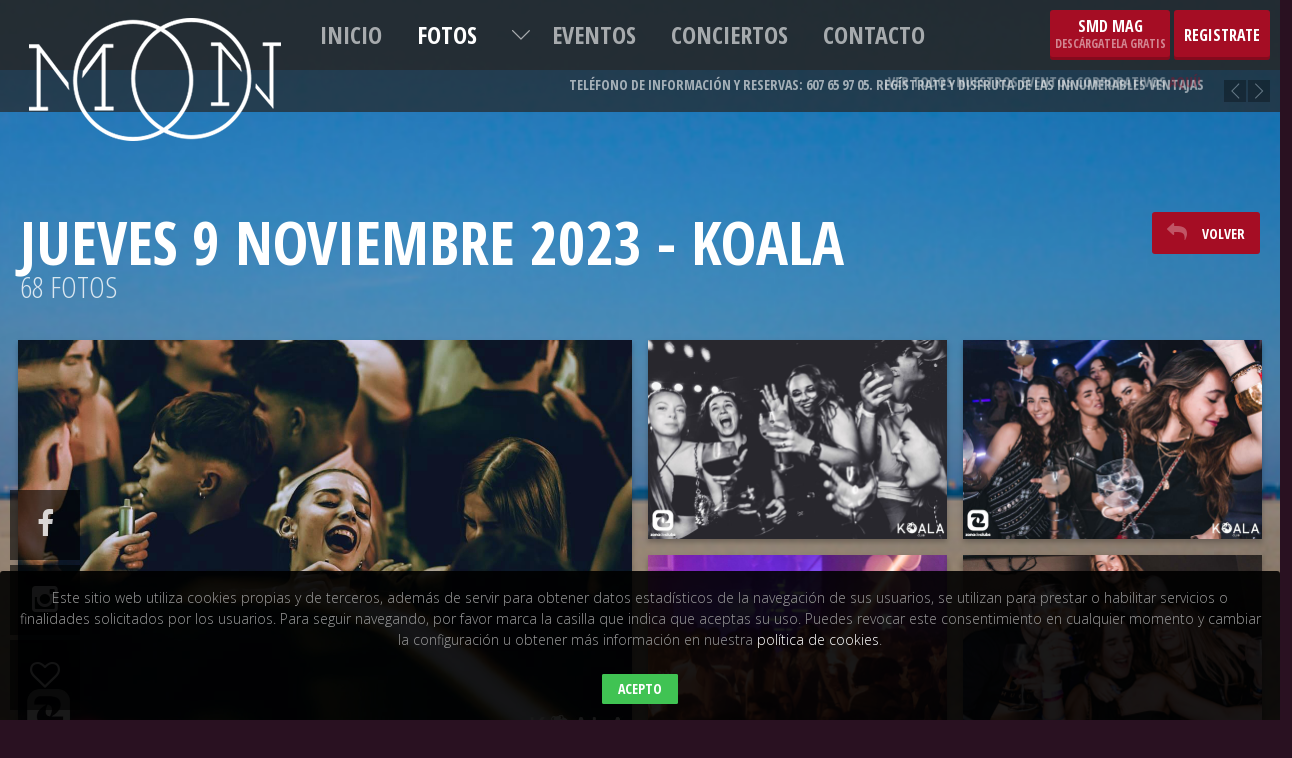

--- FILE ---
content_type: text/html; charset=UTF-8
request_url: https://www.moonvalencia.es/web/fotos/galeria/0000096260/
body_size: 36810
content:
<!doctype html>
<!--[if lte IE 7 ]><html class="ie7 oldie" dir="ltr" lang="es-ES"><![endif]-->
<!--[if IE 8 ]>    <html class="ie8 oldie" dir="ltr" lang="es-ES"><![endif]-->
<!--[if (gte IE 9)|!(IE)]><!--><html dir="ltr" lang="es-ES"><!--<![endif]-->
<head>
	<meta charset="utf-8" />
	<title>JUEVES 9 NOVIEMBRE 2023 - KOALA</title>
	<meta name="description" content="" />
	<meta name="keywords" content="" />
	<meta name="viewport" content="width=device-width, initial-scale=1.0, user-scalable=no, maximum-scale=1" />
	<link rel="shortcut icon" href="https://www.moonvalencia.es/web/image/16x16/16:16/2014/08/moon1.png" />
	<link rel='dns-prefetch' href='//s.w.org' />
		<script type="text/javascript">
			window._wpemojiSettings = {"baseUrl":"https:\/\/s.w.org\/images\/core\/emoji\/11\/72x72\/","ext":".png","svgUrl":"https:\/\/s.w.org\/images\/core\/emoji\/11\/svg\/","svgExt":".svg","source":{"concatemoji":"https:\/\/www.moonvalencia.es\/web\/wp-includes\/js\/wp-emoji-release.min.js?ver=5.0.22"}};
			!function(e,a,t){var n,r,o,i=a.createElement("canvas"),p=i.getContext&&i.getContext("2d");function s(e,t){var a=String.fromCharCode;p.clearRect(0,0,i.width,i.height),p.fillText(a.apply(this,e),0,0);e=i.toDataURL();return p.clearRect(0,0,i.width,i.height),p.fillText(a.apply(this,t),0,0),e===i.toDataURL()}function c(e){var t=a.createElement("script");t.src=e,t.defer=t.type="text/javascript",a.getElementsByTagName("head")[0].appendChild(t)}for(o=Array("flag","emoji"),t.supports={everything:!0,everythingExceptFlag:!0},r=0;r<o.length;r++)t.supports[o[r]]=function(e){if(!p||!p.fillText)return!1;switch(p.textBaseline="top",p.font="600 32px Arial",e){case"flag":return s([55356,56826,55356,56819],[55356,56826,8203,55356,56819])?!1:!s([55356,57332,56128,56423,56128,56418,56128,56421,56128,56430,56128,56423,56128,56447],[55356,57332,8203,56128,56423,8203,56128,56418,8203,56128,56421,8203,56128,56430,8203,56128,56423,8203,56128,56447]);case"emoji":return!s([55358,56760,9792,65039],[55358,56760,8203,9792,65039])}return!1}(o[r]),t.supports.everything=t.supports.everything&&t.supports[o[r]],"flag"!==o[r]&&(t.supports.everythingExceptFlag=t.supports.everythingExceptFlag&&t.supports[o[r]]);t.supports.everythingExceptFlag=t.supports.everythingExceptFlag&&!t.supports.flag,t.DOMReady=!1,t.readyCallback=function(){t.DOMReady=!0},t.supports.everything||(n=function(){t.readyCallback()},a.addEventListener?(a.addEventListener("DOMContentLoaded",n,!1),e.addEventListener("load",n,!1)):(e.attachEvent("onload",n),a.attachEvent("onreadystatechange",function(){"complete"===a.readyState&&t.readyCallback()})),(n=t.source||{}).concatemoji?c(n.concatemoji):n.wpemoji&&n.twemoji&&(c(n.twemoji),c(n.wpemoji)))}(window,document,window._wpemojiSettings);
		</script>
		<style type="text/css">
img.wp-smiley,
img.emoji {
	display: inline !important;
	border: none !important;
	box-shadow: none !important;
	height: 1em !important;
	width: 1em !important;
	margin: 0 .07em !important;
	vertical-align: -0.1em !important;
	background: none !important;
	padding: 0 !important;
}
</style>
<link rel='stylesheet' id='icons-css'  href='https://www.moonvalencia.es/web/wp-content/themes/multiple/css/font-awesome/css/font-awesome.min.css?ver=5.0.22' type='text/css' media='all' />
<link rel='stylesheet' id='skeleton-css'  href='https://www.moonvalencia.es/web/wp-content/themes/multiple/css/skeleton.css?ver=5.0.22' type='text/css' media='all' />
<link rel='stylesheet' id='vegas-css-css'  href='https://www.moonvalencia.es/web/wp-content/themes/multiple/js/vegas/jquery.vegas.css?ver=5.0.22' type='text/css' media='all' />
<link rel='stylesheet' id='fancybox-css-css'  href='https://www.moonvalencia.es/web/wp-content/themes/multiple/js/fancybox/jquery.fancybox.css?ver=5.0.22' type='text/css' media='all' />
<link rel='stylesheet' id='css-css'  href='https://www.moonvalencia.es/web/wp-content/themes/multiple/css/css.css?ver=5.0.22' type='text/css' media='all' />
<link rel='stylesheet' id='custom-css'  href='https://www.moonvalencia.es/web/api/css/?ver=5.0.22' type='text/css' media='all' />
<link rel='stylesheet' id='wp-block-library-css'  href='https://www.moonvalencia.es/web/wp-includes/css/dist/block-library/style.min.css?ver=5.0.22' type='text/css' media='all' />
<script type='text/javascript' src='https://www.moonvalencia.es/web/wp-content/themes/multiple/js/jquery-2.0.2.min.js?ver=5.0.22'></script>
<script type='text/javascript' src='https://www.moonvalencia.es/web/wp-content/themes/multiple/js/vegas/jquery.vegas.js?ver=5.0.22'></script>
<script type='text/javascript' src='https://www.moonvalencia.es/web/wp-content/themes/multiple/js/fancybox/jquery.fancybox.pack.js?ver=5.0.22'></script>
<script type='text/javascript' src='https://www.moonvalencia.es/web/wp-content/themes/multiple/js/jquery.touchSwipe.min.js?ver=5.0.22'></script>
<script type='text/javascript' src='https://www.moonvalencia.es/web/wp-content/themes/multiple/js/masonry.pkgd.min.js?ver=5.0.22'></script>
<script type='text/javascript' src='https://www.moonvalencia.es/web/wp-content/themes/multiple/js/jquery.nicescroll.min.js?ver=5.0.22'></script>
<script type='text/javascript'>
/* <![CDATA[ */
var api = "https:\/\/www.moonvalencia.es\/web\/api\/es\/json\/";
var markerpng = "https:\/\/www.moonvalencia.es\/web\/wp-content\/themes\/multiple\/images\/marker.png";
var language = "es";
var default_bg_image = "https:\/\/www.moonvalencia.es\/web\/image\/1400x800\/1400:800\/2015\/04\/hotel-venecia_malvarrosa.jpg";
var color_0 = "#a50d24";
/* ]]> */
</script>
<script type='text/javascript' src='https://www.moonvalencia.es/web/wp-content/themes/multiple/js/js.js?ver=5.0.22'></script>
<link rel='https://api.w.org/' href='https://www.moonvalencia.es/web/wp-json/' />
<link rel='shortlink' href='https://www.moonvalencia.es/web/?p=35' />
<link rel="alternate" type="application/json+oembed" href="https://www.moonvalencia.es/web/wp-json/oembed/1.0/embed?url=https%3A%2F%2Fwww.moonvalencia.es%2Fweb%2Ffotos%2F" />
<link rel="alternate" type="text/xml+oembed" href="https://www.moonvalencia.es/web/wp-json/oembed/1.0/embed?url=https%3A%2F%2Fwww.moonvalencia.es%2Fweb%2Ffotos%2F&#038;format=xml" />
	<link href='https://fonts.googleapis.com/css?family=Open+Sans:400,300,700,400italic,700italic|Open+Sans+Condensed:700,300' rel='stylesheet' type='text/css'>
</head>
<body><div id='header'><div class='logo appear fxLeft delay_a'><a class='camera' href='https://www.moonvalencia.es/web/'><img class='camera-object' title='moon' alt='' src='https://www.moonvalencia.es/web/image/300x150/300:150/2014/08/moon1.png' /></a></div><div class='top appear fxBottom'><ol id='menu' class=''><li class=' '><a href='https://www.moonvalencia.es/web/inicio/'>Inicio</a></li><li class='active '><a active href='https://www.moonvalencia.es/web/fotos/'>Fotos</a></li><li class=' has-submenu'><a href='https://www.moonvalencia.es/web/eventos/'>Eventos</a><ol><li class=' '><a target='_blank' href='https://ventaweb.salamandraonline.com/rrpp-109/eventos/12'>Tickets/Reservados</a></li><li class=' '><a href='https://www.moonvalencia.es/web/organizacion-de-eventos/'>Organización de Eventos</a></li></ol></li><li class=' '><a href='https://www.moonvalencia.es/web/conciertos/'>Conciertos</a></li><li class=' '><a href='https://www.moonvalencia.es/web/contacto/'>Contacto</a></li></ol></div><div class='register appear fxBottom delay_c'><a class='mag' target='_blank' href='https://www.smdmag.com/?id=4'><span class='title'>SMD MAG</span><span class='subtitle'>Descárgatela gratis</span></a><a class='reg' href='#registro'>REGISTRATE</a></div><div class='bottom right appear fxBottom delay_a'><div id='notifications'><ol><li class='clearfix'>Teléfono de información y reservas: 607 65 97 05. Regístrate y disfruta de las innumerables ventajas</li><li class='clearfix'>¡Ver todos nuestros Eventos Corporativos <a href='http://eventosgruposalamandra.com/'> Aquí!</a></li></ol><a class='previous'></a><a class='next'></a></div></div></div><div id='header-mobile'><div class='logo'><a href='https://www.moonvalencia.es/web/'><img title='moon' alt='' src='https://www.moonvalencia.es/web/image/150x75/150:75/2014/08/moon1.png' /></a></div><a class='show-menu'><i class='fa fa-bars'></i></a><ol id='menu-mobile'><li class=' '><a href='https://www.moonvalencia.es/web/inicio/'>Inicio</a></li><li class='active '><a active href='https://www.moonvalencia.es/web/fotos/'>Fotos</a></li><li class=' has-submenu'><a href='https://www.moonvalencia.es/web/eventos/'>Eventos</a><ol><li class=' '><a target='_blank' href='https://ventaweb.salamandraonline.com/rrpp-109/eventos/12'>Tickets/Reservados</a></li><li class=' '><a href='https://www.moonvalencia.es/web/organizacion-de-eventos/'>Organización de Eventos</a></li></ol></li><li class=' '><a href='https://www.moonvalencia.es/web/conciertos/'>Conciertos</a></li><li class=' '><a href='https://www.moonvalencia.es/web/contacto/'>Contacto</a></li></ol></div><div class='hidden'><div id='registro'><p class='title'>REGISTRATE</p><form method='POST' action='https://www.moonvalencia.es/web/api/registro/' class='autosubmit'><p><label>Nombre</label><input type='text' name='nombre' value='' /></p><p><label>Móvil</label><input type='text' name='movil' value='' /></p><p><label>Email</label><input type='text' name='email' value='' /></p><div class='info_msg'><p><strong>Responsable del Tratamiento</strong><br />HFS SALAMANDRA SL</p><p><strong>Finalidad del Tratamiento</strong><br />Gestiones de comunicación con los clientes / contactos, envío de información solicitada&#8230;</p><p><strong>Legitimación del Tratamiento</strong><br />Consentimiento del Interesado</p><p><strong>Destinatario del Tratamiento</strong><br />No se cederán datos a terceros, salvo obligación legal.</p><p><strong>Ejercicio de Derechos</strong><br />Acceso, Rectificación, Supresión y Portabilidad de los datos aportados ante HFS SALAMANDRA SL y limitación u oposición al tratamiento.</p></div><p class='accept'><input id='privacy_accept' type='checkbox' required /><label for='privacy_accept'>Acepto la ley de <a target='_blank' href='https://www.moonvalencia.es/web/politica-de-privacidad/'>privacidad de datos</a> de la empresa</p><p><input type='submit' class='btn' value='Enviar' /></p></form></div></div><div class='relative'><div class='actions follow'><div class='items-container appear fxTop delay_c'><a class='actions_item' href='https://www.facebook.com/MoonValenciaOficial' target='_blank'><i class='fa fa-facebook'></i></a></div><div class='items-container appear fxTop delay_b'><a class='actions_item' href='https://www.instagram.com/moonvalenciaoficial/' target='_blank'><i class='fa fa-instagram'></i></a></div><div id='sharer' class='items-container appear fxTop delay_a'><a class='actions_item'><i class='fa fa-heart-o'></i></a><ol><li><a class='actions_item facebook' target='_blank' href='https://www.facebook.com/sharer/sharer.php?u=http%3A%2F%2Fwww.moonvalencia.es%2Fweb%2Ffotos%2Fgaleria%2F0000096260%2F'><i class='fa fa-facebook'></i></a></li><li><a class='actions_item twitter' target='_blank' href='https://twitter.com/home?status=Fotos - http%3A%2F%2Fwww.moonvalencia.es%2Fweb%2Ffotos%2Fgaleria%2F0000096260%2F'><i class='fa fa-twitter'></i></a></li></ol></div></div><div id='events'><div class='event-header row fullwidth'><div class='nine columns event-header-left appear fxBottom delay_a'><h1 class='pagetitle'>JUEVES 9 NOVIEMBRE 2023 - KOALA</h1><h2 class='pagesubtitle'>68 FOTOS</h2></div><div class='three columns event-header-right appear fxTop delay_b'><a href='https://www.moonvalencia.es/web/fotos/' class='btn'><i class='fa fa-reply'></i>VOLVER</a></div></div><div class='grid '><div class='grid-sizer'></div><div class='brick featured'><a class='inner imagefull appear fxBottom' rel='gallery' href='https://pubyfiesta.b-cdn.net/modules/photo/photos/0004610064_large.jpg'><img src='https://pubyfiesta.b-cdn.net/modules/photo/photos/0004610064_large.jpg' /> <div class='hovercolor'></div><div class='icon'><i class='fa fa-search'></i></div></a></div><div class='brick '><a class='inner imagefull appear fxTop' rel='gallery' href='https://pubyfiesta.b-cdn.net/modules/photo/photos/0004609997_large.jpg'><img src='https://pubyfiesta.b-cdn.net/modules/photo/photos/0004609997_large.jpg' /><div class='hovercolor'></div><div class='icon'><i class='fa fa-search'></i></div></a></div><div class='brick '><a class='inner imagefull appear fxBottom' rel='gallery' href='https://pubyfiesta.b-cdn.net/modules/photo/photos/0004609998_large.jpg'><img src='https://pubyfiesta.b-cdn.net/modules/photo/photos/0004609998_large.jpg' /><div class='hovercolor'></div><div class='icon'><i class='fa fa-search'></i></div></a></div><div class='brick '><a class='inner imagefull appear fxTop' rel='gallery' href='https://pubyfiesta.b-cdn.net/modules/photo/photos/0004609999_large.jpg'><img src='https://pubyfiesta.b-cdn.net/modules/photo/photos/0004609999_large.jpg' /><div class='hovercolor'></div><div class='icon'><i class='fa fa-search'></i></div></a></div><div class='brick '><a class='inner imagefull appear fxBottom' rel='gallery' href='https://pubyfiesta.b-cdn.net/modules/photo/photos/0004610000_large.jpg'><img src='https://pubyfiesta.b-cdn.net/modules/photo/photos/0004610000_large.jpg' /><div class='hovercolor'></div><div class='icon'><i class='fa fa-search'></i></div></a></div><div class='brick '><a class='inner imagefull appear fxTop' rel='gallery' href='https://pubyfiesta.b-cdn.net/modules/photo/photos/0004610001_large.jpg'><img src='https://pubyfiesta.b-cdn.net/modules/photo/photos/0004610001_large.jpg' /><div class='hovercolor'></div><div class='icon'><i class='fa fa-search'></i></div></a></div><div class='brick '><a class='inner imagefull appear fxBottom' rel='gallery' href='https://pubyfiesta.b-cdn.net/modules/photo/photos/0004610002_large.jpg'><img src='https://pubyfiesta.b-cdn.net/modules/photo/photos/0004610002_large.jpg' /><div class='hovercolor'></div><div class='icon'><i class='fa fa-search'></i></div></a></div><div class='brick '><a class='inner imagefull appear fxTop' rel='gallery' href='https://pubyfiesta.b-cdn.net/modules/photo/photos/0004610003_large.jpg'><img src='https://pubyfiesta.b-cdn.net/modules/photo/photos/0004610003_large.jpg' /><div class='hovercolor'></div><div class='icon'><i class='fa fa-search'></i></div></a></div><div class='brick '><a class='inner imagefull appear fxBottom' rel='gallery' href='https://pubyfiesta.b-cdn.net/modules/photo/photos/0004610004_large.jpg'><img src='https://pubyfiesta.b-cdn.net/modules/photo/photos/0004610004_large.jpg' /><div class='hovercolor'></div><div class='icon'><i class='fa fa-search'></i></div></a></div><div class='brick '><a class='inner imagefull appear fxTop' rel='gallery' href='https://pubyfiesta.b-cdn.net/modules/photo/photos/0004610005_large.jpg'><img src='https://pubyfiesta.b-cdn.net/modules/photo/photos/0004610005_large.jpg' /><div class='hovercolor'></div><div class='icon'><i class='fa fa-search'></i></div></a></div><div class='brick '><a class='inner imagefull appear fxBottom' rel='gallery' href='https://pubyfiesta.b-cdn.net/modules/photo/photos/0004610006_large.jpg'><img src='https://pubyfiesta.b-cdn.net/modules/photo/photos/0004610006_large.jpg' /><div class='hovercolor'></div><div class='icon'><i class='fa fa-search'></i></div></a></div><div class='brick '><a class='inner imagefull appear fxTop' rel='gallery' href='https://pubyfiesta.b-cdn.net/modules/photo/photos/0004610007_large.jpg'><img src='https://pubyfiesta.b-cdn.net/modules/photo/photos/0004610007_large.jpg' /><div class='hovercolor'></div><div class='icon'><i class='fa fa-search'></i></div></a></div><div class='brick '><a class='inner imagefull appear fxBottom' rel='gallery' href='https://pubyfiesta.b-cdn.net/modules/photo/photos/0004610008_large.jpg'><img src='https://pubyfiesta.b-cdn.net/modules/photo/photos/0004610008_large.jpg' /><div class='hovercolor'></div><div class='icon'><i class='fa fa-search'></i></div></a></div><div class='brick '><a class='inner imagefull appear fxTop' rel='gallery' href='https://pubyfiesta.b-cdn.net/modules/photo/photos/0004610009_large.jpg'><img src='https://pubyfiesta.b-cdn.net/modules/photo/photos/0004610009_large.jpg' /><div class='hovercolor'></div><div class='icon'><i class='fa fa-search'></i></div></a></div><div class='brick '><a class='inner imagefull appear fxBottom' rel='gallery' href='https://pubyfiesta.b-cdn.net/modules/photo/photos/0004610010_large.jpg'><img src='https://pubyfiesta.b-cdn.net/modules/photo/photos/0004610010_large.jpg' /><div class='hovercolor'></div><div class='icon'><i class='fa fa-search'></i></div></a></div><div class='brick '><a class='inner imagefull appear fxTop' rel='gallery' href='https://pubyfiesta.b-cdn.net/modules/photo/photos/0004610011_large.jpg'><img src='https://pubyfiesta.b-cdn.net/modules/photo/photos/0004610011_large.jpg' /><div class='hovercolor'></div><div class='icon'><i class='fa fa-search'></i></div></a></div><div class='brick '><a class='inner imagefull appear fxBottom' rel='gallery' href='https://pubyfiesta.b-cdn.net/modules/photo/photos/0004610012_large.jpg'><img src='https://pubyfiesta.b-cdn.net/modules/photo/photos/0004610012_large.jpg' /><div class='hovercolor'></div><div class='icon'><i class='fa fa-search'></i></div></a></div><div class='brick '><a class='inner imagefull appear fxTop' rel='gallery' href='https://pubyfiesta.b-cdn.net/modules/photo/photos/0004610013_large.jpg'><img src='https://pubyfiesta.b-cdn.net/modules/photo/photos/0004610013_large.jpg' /><div class='hovercolor'></div><div class='icon'><i class='fa fa-search'></i></div></a></div><div class='brick '><a class='inner imagefull appear fxBottom' rel='gallery' href='https://pubyfiesta.b-cdn.net/modules/photo/photos/0004610014_large.jpg'><img src='https://pubyfiesta.b-cdn.net/modules/photo/photos/0004610014_large.jpg' /><div class='hovercolor'></div><div class='icon'><i class='fa fa-search'></i></div></a></div><div class='brick '><a class='inner imagefull appear fxTop' rel='gallery' href='https://pubyfiesta.b-cdn.net/modules/photo/photos/0004610015_large.jpg'><img src='https://pubyfiesta.b-cdn.net/modules/photo/photos/0004610015_large.jpg' /><div class='hovercolor'></div><div class='icon'><i class='fa fa-search'></i></div></a></div><div class='brick '><a class='inner imagefull appear fxBottom' rel='gallery' href='https://pubyfiesta.b-cdn.net/modules/photo/photos/0004610016_large.jpg'><img src='https://pubyfiesta.b-cdn.net/modules/photo/photos/0004610016_large.jpg' /><div class='hovercolor'></div><div class='icon'><i class='fa fa-search'></i></div></a></div><div class='brick '><a class='inner imagefull appear fxTop' rel='gallery' href='https://pubyfiesta.b-cdn.net/modules/photo/photos/0004610017_large.jpg'><img src='https://pubyfiesta.b-cdn.net/modules/photo/photos/0004610017_large.jpg' /><div class='hovercolor'></div><div class='icon'><i class='fa fa-search'></i></div></a></div><div class='brick '><a class='inner imagefull appear fxBottom' rel='gallery' href='https://pubyfiesta.b-cdn.net/modules/photo/photos/0004610018_large.jpg'><img src='https://pubyfiesta.b-cdn.net/modules/photo/photos/0004610018_large.jpg' /><div class='hovercolor'></div><div class='icon'><i class='fa fa-search'></i></div></a></div><div class='brick '><a class='inner imagefull appear fxTop' rel='gallery' href='https://pubyfiesta.b-cdn.net/modules/photo/photos/0004610019_large.jpg'><img src='https://pubyfiesta.b-cdn.net/modules/photo/photos/0004610019_large.jpg' /><div class='hovercolor'></div><div class='icon'><i class='fa fa-search'></i></div></a></div><div class='brick '><a class='inner imagefull appear fxBottom' rel='gallery' href='https://pubyfiesta.b-cdn.net/modules/photo/photos/0004610020_large.jpg'><img src='https://pubyfiesta.b-cdn.net/modules/photo/photos/0004610020_large.jpg' /><div class='hovercolor'></div><div class='icon'><i class='fa fa-search'></i></div></a></div><div class='brick '><a class='inner imagefull appear fxTop' rel='gallery' href='https://pubyfiesta.b-cdn.net/modules/photo/photos/0004610021_large.jpg'><img src='https://pubyfiesta.b-cdn.net/modules/photo/photos/0004610021_large.jpg' /><div class='hovercolor'></div><div class='icon'><i class='fa fa-search'></i></div></a></div><div class='brick '><a class='inner imagefull appear fxBottom' rel='gallery' href='https://pubyfiesta.b-cdn.net/modules/photo/photos/0004610022_large.jpg'><img src='https://pubyfiesta.b-cdn.net/modules/photo/photos/0004610022_large.jpg' /><div class='hovercolor'></div><div class='icon'><i class='fa fa-search'></i></div></a></div><div class='brick '><a class='inner imagefull appear fxTop' rel='gallery' href='https://pubyfiesta.b-cdn.net/modules/photo/photos/0004610023_large.jpg'><img src='https://pubyfiesta.b-cdn.net/modules/photo/photos/0004610023_large.jpg' /><div class='hovercolor'></div><div class='icon'><i class='fa fa-search'></i></div></a></div><div class='brick '><a class='inner imagefull appear fxBottom' rel='gallery' href='https://pubyfiesta.b-cdn.net/modules/photo/photos/0004610024_large.jpg'><img src='https://pubyfiesta.b-cdn.net/modules/photo/photos/0004610024_large.jpg' /><div class='hovercolor'></div><div class='icon'><i class='fa fa-search'></i></div></a></div><div class='brick '><a class='inner imagefull appear fxTop' rel='gallery' href='https://pubyfiesta.b-cdn.net/modules/photo/photos/0004610025_large.jpg'><img src='https://pubyfiesta.b-cdn.net/modules/photo/photos/0004610025_large.jpg' /><div class='hovercolor'></div><div class='icon'><i class='fa fa-search'></i></div></a></div><div class='brick '><a class='inner imagefull appear fxBottom' rel='gallery' href='https://pubyfiesta.b-cdn.net/modules/photo/photos/0004610026_large.jpg'><img src='https://pubyfiesta.b-cdn.net/modules/photo/photos/0004610026_large.jpg' /><div class='hovercolor'></div><div class='icon'><i class='fa fa-search'></i></div></a></div><div class='brick '><a class='inner imagefull appear fxTop' rel='gallery' href='https://pubyfiesta.b-cdn.net/modules/photo/photos/0004610027_large.jpg'><img src='https://pubyfiesta.b-cdn.net/modules/photo/photos/0004610027_large.jpg' /><div class='hovercolor'></div><div class='icon'><i class='fa fa-search'></i></div></a></div><div class='brick '><a class='inner imagefull appear fxBottom' rel='gallery' href='https://pubyfiesta.b-cdn.net/modules/photo/photos/0004610028_large.jpg'><img src='https://pubyfiesta.b-cdn.net/modules/photo/photos/0004610028_large.jpg' /><div class='hovercolor'></div><div class='icon'><i class='fa fa-search'></i></div></a></div><div class='brick '><a class='inner imagefull appear fxTop' rel='gallery' href='https://pubyfiesta.b-cdn.net/modules/photo/photos/0004610029_large.jpg'><img src='https://pubyfiesta.b-cdn.net/modules/photo/photos/0004610029_large.jpg' /><div class='hovercolor'></div><div class='icon'><i class='fa fa-search'></i></div></a></div><div class='brick '><a class='inner imagefull appear fxBottom' rel='gallery' href='https://pubyfiesta.b-cdn.net/modules/photo/photos/0004610030_large.jpg'><img src='https://pubyfiesta.b-cdn.net/modules/photo/photos/0004610030_large.jpg' /><div class='hovercolor'></div><div class='icon'><i class='fa fa-search'></i></div></a></div><div class='brick '><a class='inner imagefull appear fxTop' rel='gallery' href='https://pubyfiesta.b-cdn.net/modules/photo/photos/0004610031_large.jpg'><img src='https://pubyfiesta.b-cdn.net/modules/photo/photos/0004610031_large.jpg' /><div class='hovercolor'></div><div class='icon'><i class='fa fa-search'></i></div></a></div><div class='brick '><a class='inner imagefull appear fxBottom' rel='gallery' href='https://pubyfiesta.b-cdn.net/modules/photo/photos/0004610032_large.jpg'><img src='https://pubyfiesta.b-cdn.net/modules/photo/photos/0004610032_large.jpg' /><div class='hovercolor'></div><div class='icon'><i class='fa fa-search'></i></div></a></div><div class='brick '><a class='inner imagefull appear fxTop' rel='gallery' href='https://pubyfiesta.b-cdn.net/modules/photo/photos/0004610033_large.jpg'><img src='https://pubyfiesta.b-cdn.net/modules/photo/photos/0004610033_large.jpg' /><div class='hovercolor'></div><div class='icon'><i class='fa fa-search'></i></div></a></div><div class='brick '><a class='inner imagefull appear fxBottom' rel='gallery' href='https://pubyfiesta.b-cdn.net/modules/photo/photos/0004610034_large.jpg'><img src='https://pubyfiesta.b-cdn.net/modules/photo/photos/0004610034_large.jpg' /><div class='hovercolor'></div><div class='icon'><i class='fa fa-search'></i></div></a></div><div class='brick '><a class='inner imagefull appear fxTop' rel='gallery' href='https://pubyfiesta.b-cdn.net/modules/photo/photos/0004610035_large.jpg'><img src='https://pubyfiesta.b-cdn.net/modules/photo/photos/0004610035_large.jpg' /><div class='hovercolor'></div><div class='icon'><i class='fa fa-search'></i></div></a></div><div class='brick '><a class='inner imagefull appear fxBottom' rel='gallery' href='https://pubyfiesta.b-cdn.net/modules/photo/photos/0004610036_large.jpg'><img src='https://pubyfiesta.b-cdn.net/modules/photo/photos/0004610036_large.jpg' /><div class='hovercolor'></div><div class='icon'><i class='fa fa-search'></i></div></a></div><div class='brick '><a class='inner imagefull appear fxTop' rel='gallery' href='https://pubyfiesta.b-cdn.net/modules/photo/photos/0004610037_large.jpg'><img src='https://pubyfiesta.b-cdn.net/modules/photo/photos/0004610037_large.jpg' /><div class='hovercolor'></div><div class='icon'><i class='fa fa-search'></i></div></a></div><div class='brick '><a class='inner imagefull appear fxBottom' rel='gallery' href='https://pubyfiesta.b-cdn.net/modules/photo/photos/0004610038_large.jpg'><img src='https://pubyfiesta.b-cdn.net/modules/photo/photos/0004610038_large.jpg' /><div class='hovercolor'></div><div class='icon'><i class='fa fa-search'></i></div></a></div><div class='brick '><a class='inner imagefull appear fxTop' rel='gallery' href='https://pubyfiesta.b-cdn.net/modules/photo/photos/0004610039_large.jpg'><img src='https://pubyfiesta.b-cdn.net/modules/photo/photos/0004610039_large.jpg' /><div class='hovercolor'></div><div class='icon'><i class='fa fa-search'></i></div></a></div><div class='brick '><a class='inner imagefull appear fxBottom' rel='gallery' href='https://pubyfiesta.b-cdn.net/modules/photo/photos/0004610040_large.jpg'><img src='https://pubyfiesta.b-cdn.net/modules/photo/photos/0004610040_large.jpg' /><div class='hovercolor'></div><div class='icon'><i class='fa fa-search'></i></div></a></div><div class='brick '><a class='inner imagefull appear fxTop' rel='gallery' href='https://pubyfiesta.b-cdn.net/modules/photo/photos/0004610041_large.jpg'><img src='https://pubyfiesta.b-cdn.net/modules/photo/photos/0004610041_large.jpg' /><div class='hovercolor'></div><div class='icon'><i class='fa fa-search'></i></div></a></div><div class='brick '><a class='inner imagefull appear fxBottom' rel='gallery' href='https://pubyfiesta.b-cdn.net/modules/photo/photos/0004610042_large.jpg'><img src='https://pubyfiesta.b-cdn.net/modules/photo/photos/0004610042_large.jpg' /><div class='hovercolor'></div><div class='icon'><i class='fa fa-search'></i></div></a></div><div class='brick '><a class='inner imagefull appear fxTop' rel='gallery' href='https://pubyfiesta.b-cdn.net/modules/photo/photos/0004610043_large.jpg'><img src='https://pubyfiesta.b-cdn.net/modules/photo/photos/0004610043_large.jpg' /><div class='hovercolor'></div><div class='icon'><i class='fa fa-search'></i></div></a></div><div class='brick '><a class='inner imagefull appear fxBottom' rel='gallery' href='https://pubyfiesta.b-cdn.net/modules/photo/photos/0004610044_large.jpg'><img src='https://pubyfiesta.b-cdn.net/modules/photo/photos/0004610044_large.jpg' /><div class='hovercolor'></div><div class='icon'><i class='fa fa-search'></i></div></a></div><div class='brick '><a class='inner imagefull appear fxTop' rel='gallery' href='https://pubyfiesta.b-cdn.net/modules/photo/photos/0004610045_large.jpg'><img src='https://pubyfiesta.b-cdn.net/modules/photo/photos/0004610045_large.jpg' /><div class='hovercolor'></div><div class='icon'><i class='fa fa-search'></i></div></a></div><div class='brick '><a class='inner imagefull appear fxBottom' rel='gallery' href='https://pubyfiesta.b-cdn.net/modules/photo/photos/0004610046_large.jpg'><img src='https://pubyfiesta.b-cdn.net/modules/photo/photos/0004610046_large.jpg' /><div class='hovercolor'></div><div class='icon'><i class='fa fa-search'></i></div></a></div><div class='brick '><a class='inner imagefull appear fxTop' rel='gallery' href='https://pubyfiesta.b-cdn.net/modules/photo/photos/0004610047_large.jpg'><img src='https://pubyfiesta.b-cdn.net/modules/photo/photos/0004610047_large.jpg' /><div class='hovercolor'></div><div class='icon'><i class='fa fa-search'></i></div></a></div><div class='brick '><a class='inner imagefull appear fxBottom' rel='gallery' href='https://pubyfiesta.b-cdn.net/modules/photo/photos/0004610048_large.jpg'><img src='https://pubyfiesta.b-cdn.net/modules/photo/photos/0004610048_large.jpg' /><div class='hovercolor'></div><div class='icon'><i class='fa fa-search'></i></div></a></div><div class='brick '><a class='inner imagefull appear fxTop' rel='gallery' href='https://pubyfiesta.b-cdn.net/modules/photo/photos/0004610049_large.jpg'><img src='https://pubyfiesta.b-cdn.net/modules/photo/photos/0004610049_large.jpg' /><div class='hovercolor'></div><div class='icon'><i class='fa fa-search'></i></div></a></div><div class='brick '><a class='inner imagefull appear fxBottom' rel='gallery' href='https://pubyfiesta.b-cdn.net/modules/photo/photos/0004610050_large.jpg'><img src='https://pubyfiesta.b-cdn.net/modules/photo/photos/0004610050_large.jpg' /><div class='hovercolor'></div><div class='icon'><i class='fa fa-search'></i></div></a></div><div class='brick '><a class='inner imagefull appear fxTop' rel='gallery' href='https://pubyfiesta.b-cdn.net/modules/photo/photos/0004610051_large.jpg'><img src='https://pubyfiesta.b-cdn.net/modules/photo/photos/0004610051_large.jpg' /><div class='hovercolor'></div><div class='icon'><i class='fa fa-search'></i></div></a></div><div class='brick '><a class='inner imagefull appear fxBottom' rel='gallery' href='https://pubyfiesta.b-cdn.net/modules/photo/photos/0004610052_large.jpg'><img src='https://pubyfiesta.b-cdn.net/modules/photo/photos/0004610052_large.jpg' /><div class='hovercolor'></div><div class='icon'><i class='fa fa-search'></i></div></a></div><div class='brick '><a class='inner imagefull appear fxTop' rel='gallery' href='https://pubyfiesta.b-cdn.net/modules/photo/photos/0004610053_large.jpg'><img src='https://pubyfiesta.b-cdn.net/modules/photo/photos/0004610053_large.jpg' /><div class='hovercolor'></div><div class='icon'><i class='fa fa-search'></i></div></a></div><div class='brick '><a class='inner imagefull appear fxBottom' rel='gallery' href='https://pubyfiesta.b-cdn.net/modules/photo/photos/0004610054_large.jpg'><img src='https://pubyfiesta.b-cdn.net/modules/photo/photos/0004610054_large.jpg' /><div class='hovercolor'></div><div class='icon'><i class='fa fa-search'></i></div></a></div><div class='brick '><a class='inner imagefull appear fxTop' rel='gallery' href='https://pubyfiesta.b-cdn.net/modules/photo/photos/0004610055_large.jpg'><img src='https://pubyfiesta.b-cdn.net/modules/photo/photos/0004610055_large.jpg' /><div class='hovercolor'></div><div class='icon'><i class='fa fa-search'></i></div></a></div><div class='brick '><a class='inner imagefull appear fxBottom' rel='gallery' href='https://pubyfiesta.b-cdn.net/modules/photo/photos/0004610056_large.jpg'><img src='https://pubyfiesta.b-cdn.net/modules/photo/photos/0004610056_large.jpg' /><div class='hovercolor'></div><div class='icon'><i class='fa fa-search'></i></div></a></div><div class='brick '><a class='inner imagefull appear fxTop' rel='gallery' href='https://pubyfiesta.b-cdn.net/modules/photo/photos/0004610057_large.jpg'><img src='https://pubyfiesta.b-cdn.net/modules/photo/photos/0004610057_large.jpg' /><div class='hovercolor'></div><div class='icon'><i class='fa fa-search'></i></div></a></div><div class='brick '><a class='inner imagefull appear fxBottom' rel='gallery' href='https://pubyfiesta.b-cdn.net/modules/photo/photos/0004610058_large.jpg'><img src='https://pubyfiesta.b-cdn.net/modules/photo/photos/0004610058_large.jpg' /><div class='hovercolor'></div><div class='icon'><i class='fa fa-search'></i></div></a></div><div class='brick '><a class='inner imagefull appear fxTop' rel='gallery' href='https://pubyfiesta.b-cdn.net/modules/photo/photos/0004610059_large.jpg'><img src='https://pubyfiesta.b-cdn.net/modules/photo/photos/0004610059_large.jpg' /><div class='hovercolor'></div><div class='icon'><i class='fa fa-search'></i></div></a></div><div class='brick '><a class='inner imagefull appear fxBottom' rel='gallery' href='https://pubyfiesta.b-cdn.net/modules/photo/photos/0004610060_large.jpg'><img src='https://pubyfiesta.b-cdn.net/modules/photo/photos/0004610060_large.jpg' /><div class='hovercolor'></div><div class='icon'><i class='fa fa-search'></i></div></a></div><div class='brick '><a class='inner imagefull appear fxTop' rel='gallery' href='https://pubyfiesta.b-cdn.net/modules/photo/photos/0004610061_large.jpg'><img src='https://pubyfiesta.b-cdn.net/modules/photo/photos/0004610061_large.jpg' /><div class='hovercolor'></div><div class='icon'><i class='fa fa-search'></i></div></a></div><div class='brick '><a class='inner imagefull appear fxBottom' rel='gallery' href='https://pubyfiesta.b-cdn.net/modules/photo/photos/0004610062_large.jpg'><img src='https://pubyfiesta.b-cdn.net/modules/photo/photos/0004610062_large.jpg' /><div class='hovercolor'></div><div class='icon'><i class='fa fa-search'></i></div></a></div><div class='brick '><a class='inner imagefull appear fxTop' rel='gallery' href='https://pubyfiesta.b-cdn.net/modules/photo/photos/0004610063_large.jpg'><img src='https://pubyfiesta.b-cdn.net/modules/photo/photos/0004610063_large.jpg' /><div class='hovercolor'></div><div class='icon'><i class='fa fa-search'></i></div></a></div></div></div></div><div id='footer' class='appear fxBottom'><div class='row fullwidth'><div class='four columns logos'><ol><li class='active'><img src='https://www.moonvalencia.es/web/image/100x50/100:50/2014/08/moon1.png' /></li></ol></div><div class='four columns copyright'><div class='footer_info'><p><a href='mailto:c&#111;&#110;&#116;&#97;&#99;to&#64;&#115;ala&#109;&#97;nd&#114;&#97;&#111;&#110;&#108;&#105;&#110;&#101;.&#99;&#111;&#109;?subject=Contacto desde Moon Valencia'>c&#111;&#110;&#116;&#97;&#99;to&#64;&#115;ala&#109;&#97;nd&#114;&#97;&#111;&#110;&#108;&#105;&#110;&#101;.&#99;&#111;&#109;</a></p><p>(+34) 672619933</p><p><a href='https://www.moonvalencia.es/web/aviso-legal/'>Aviso legal</a> - <a href='https://www.moonvalencia.es/web/politica-de-privacidad/'>Política de privacidad</a> - <a href='https://www.moonvalencia.es/web/politica-de-cookies/'>Política de cookies</a></p></div></div><div class='four columns social'><ol><li><a title='Facebook' target='_blank' href='https://www.facebook.com/MoonValenciaOficial'><i class='fa fa-facebook'></i></a></li><li><a title='Twitter' target='_blank' href='https://twitter.com/MoonVLCOficial'><i class='fa fa-twitter'></i></a></li><li><a title='Instagram' target='_blank' href='https://www.instagram.com/moonvalenciaoficial/'><i class='fa fa-instagram'></i></a></li><li><a title='Youtube' target='_blank' href='https://www.youtube/KDNgJ5iEnuA '><i class='fa fa-youtube'></i></a></li></ol></div></div></div><script>
settings_js = {"id":"d1e631f04006046d0814bd8fb3e058c7","page_cookies":"https:\/\/www.moonvalencia.es\/web\/politica-de-cookies\/","cookies_msg":"Este sitio web utiliza cookies propias y de terceros, adem\u00e1s de servir para obtener datos estad\u00edsticos de la navegaci\u00f3n de sus usuarios, se utilizan para prestar o habilitar servicios o finalidades solicitados por los usuarios. Para seguir navegando, por favor marca la casilla que indica que aceptas su uso. Puedes revocar este consentimiento en cualquier momento y cambiar la configuraci\u00f3n u obtener m\u00e1s informaci\u00f3n en nuestra <a href=\"http:\/\/www.moonvalencia.es\/web\/politica-de-cookies\/\">pol\u00edtica de cookies<\/a>.\n","cookies_accept":"Acepto"};
(function(i,s,o,g,r,a,m){i['GoogleAnalyticsObject']=r;i[r]=i[r]||function(){(i[r].q=i[r].q||[]).push(arguments)},i[r].l=1*new Date();a=s.createElement(o),m=s.getElementsByTagName(o)[0];a.async=1;a.src=g;m.parentNode.insertBefore(a,m)})(window,document,'script','//www.google-analytics.com/analytics.js','ga');ga('create', '', 'www.moonvalencia.es');ga('send', 'pageview');
</script>
</body>
</html>

--- FILE ---
content_type: text/css
request_url: https://www.moonvalencia.es/web/wp-content/themes/multiple/css/skeleton.css?ver=5.0.22
body_size: 67508
content:
@charset "UTF-8";
html,body,div,span,applet,object,iframe,h1,h2,h3,h4,h5,h6,p,blockquote,pre,a,abbr,acronym,address,big,cite,code,del,dfn,em,img,ins,kbd,q,s,samp,small,strike,strong,sub,sup,tt,var,b,u,i,center,dl,dt,dd,ol,ul,li,fieldset,form,label,legend,table,caption,tbody,tfoot,thead,tr,th,td,article,aside,canvas,details,embed,figure,figcaption,footer,header,hgroup,menu,nav,output,ruby,section,summary,time,mark,audio,video{margin:0;padding:0;border:0;font-size:100%;font:inherit;vertical-align:baseline;outline:medium none}article,aside,details,figcaption,figure,footer,header,hgroup,menu,nav,section{display:block}ol,ul{list-style:none}blockquote,q{quotes:none}blockquote:before,blockquote:after,q:before,q:after{content:'';content:none}table{border-collapse:collapse;border-spacing:0}*{margin:0;padding:0;list-style:none}.clearfix:after{visibility:hidden;display:block;font-size:0;content:" ";clear:both;height:0}* html .clearfix{zoom:1}*:first-child+html .clearfix{zoom:1}
html { line-height: 1; }
ol, ul { list-style: none; }
table { border-collapse: collapse; border-spacing: 0; }
caption, th, td { text-align: left; font-weight: normal; vertical-align: middle; }
q, blockquote { quotes: none; }
q:before, q:after, blockquote:before, blockquote:after { content: ""; content: none; }
a img { border: none; }
article, aside, details, figcaption, figure, footer, header, hgroup, menu, nav, section, summary { display: block; }
.pull_right { float: right; }
.pull_left { float: left; }
#map img {max-width: none;}

/*=================================================
 +++ LE GRID +++ A Responsive Grid -- Gumby defaults to a standard 960 grid, but you can change it to whatever you'd like.
 ==================================================*/
/*.container { padding: 0 $gutter-in-px;
}*/

.row {
width: 100%; max-width: 1240px; min-width: 320px; margin: 0 auto; padding-left: 10px; padding-right: 10px;
-webkit-box-sizing: border-box;
-moz-box-sizing: border-box;
box-sizing: border-box;
}
.row.fullwidth{
	max-width: inherit;
}
.row.fullwidth.nopadding{
	padding: 0;
}
.row .row { min-width: 0; padding-left: 0; padding-right: 0; }

/* To fix the grid into a different size, set max-width to your desired width */
.column, .columns { margin-left: 1.66667%; float: left; min-height: 1px; -webkit-box-sizing: border-box; -moz-box-sizing: border-box; box-sizing: border-box; }

.column:first-child, .columns:first-child, .alpha { margin-left: 0; }

.column.omega, .columns.omega { float: right; }

/* Column Classes */
.row .one.column { width: 6.80556%; }
.row .one.columns { width: 6.80556%; }
.row .two.columns { width: 15.27778%; }
.row .three.columns { width: 23.75%; }
.row .four.columns { width: 32.22222%; }
.row .five.columns { width: 40.69444%; }
.row .six.columns { width: 49.16667%; }
.row .seven.columns { width: 57.63889%; }
.row .eight.columns { width: 66.11111%; }
.row .nine.columns { width: 74.58333%; }
.row .ten.columns { width: 83.05556%; }
.row .eleven.columns { width: 91.52778%; }
.row .twelve.columns { width: 100%; }

/* Push and Pull Classes */
.row .push_one { margin-left: 10.13889%; }
.row .push_one:first-child { margin-left: 8.47222%; }
.row .pull_one.one.column { margin-left: -15.27778%; }
.row .pull_one.one.column:first-child { margin-left: 0; }
.row .pull_one.two.columns { margin-left: -23.75%; }
.row .pull_one.two.columns:first-child { margin-left: 0; }
.row .pull_one.three.columns { margin-left: -32.22222%; }
.row .pull_one.three.columns:first-child { margin-left: 0; }
.row .pull_one.four.columns { margin-left: -40.69444%; }
.row .pull_one.four.columns:first-child { margin-left: 0; }
.row .pull_one.five.columns { margin-left: -49.16667%; }
.row .pull_one.five.columns:first-child { margin-left: 0; }
.row .pull_one.six.columns { margin-left: -57.63889%; }
.row .pull_one.six.columns:first-child { margin-left: 0; }
.row .pull_one.seven.columns { margin-left: -66.11111%; }
.row .pull_one.seven.columns:first-child { margin-left: 0; }
.row .pull_one.eight.columns { margin-left: -74.58333%; }
.row .pull_one.eight.columns:first-child { margin-left: 0; }
.row .pull_one.nine.columns { margin-left: -83.05556%; }
.row .pull_one.nine.columns:first-child { margin-left: 0; }
.row .pull_one.ten.columns { margin-left: -91.52778%; }
.row .pull_one.ten.columns:first-child { margin-left: 0; }
.row .pull_one.eleven.columns { margin-left: -100%; }
.row .pull_one.eleven.columns:first-child { margin-left: 0; }
.row .push_two { margin-left: 18.61111%; }
.row .push_two:first-child { margin-left: 16.94444%; }
.row .pull_two.one.column { margin-left: -23.75%; }
.row .pull_two.one.column:first-child { margin-left: 0; }
.row .pull_two.two.columns { margin-left: -32.22222%; }
.row .pull_two.two.columns:first-child { margin-left: 0; }
.row .pull_two.three.columns { margin-left: -40.69444%; }
.row .pull_two.three.columns:first-child { margin-left: 0; }
.row .pull_two.four.columns { margin-left: -49.16667%; }
.row .pull_two.four.columns:first-child { margin-left: 0; }
.row .pull_two.five.columns { margin-left: -57.63889%; }
.row .pull_two.five.columns:first-child { margin-left: 0; }
.row .pull_two.six.columns { margin-left: -66.11111%; }
.row .pull_two.six.columns:first-child { margin-left: 0; }
.row .pull_two.seven.columns { margin-left: -74.58333%; }
.row .pull_two.seven.columns:first-child { margin-left: 0; }
.row .pull_two.eight.columns { margin-left: -83.05556%; }
.row .pull_two.eight.columns:first-child { margin-left: 0; }
.row .pull_two.nine.columns { margin-left: -91.52778%; }
.row .pull_two.nine.columns:first-child { margin-left: 0; }
.row .pull_two.ten.columns { margin-left: -100.0%; }
.row .pull_two.ten.columns:first-child { margin-left: 0; }
.row .pull_two.eleven.columns { margin-left: -108.47222%; }
.row .pull_two.eleven.columns:first-child { margin-left: 0; }
.row .push_three { margin-left: 27.08333%; }
.row .push_three:first-child { margin-left: 25.41667%; }
.row .pull_three.one.column { margin-left: -32.22222%; }
.row .pull_three.one.column:first-child { margin-left: 0; }
.row .pull_three.two.columns { margin-left: -40.69444%; }
.row .pull_three.two.columns:first-child { margin-left: 0; }
.row .pull_three.three.columns { margin-left: -49.16667%; }
.row .pull_three.three.columns:first-child { margin-left: 0; }
.row .pull_three.four.columns { margin-left: -57.63889%; }
.row .pull_three.four.columns:first-child { margin-left: 0; }
.row .pull_three.five.columns { margin-left: -66.11111%; }
.row .pull_three.five.columns:first-child { margin-left: 0; }
.row .pull_three.six.columns { margin-left: -74.58333%; }
.row .pull_three.six.columns:first-child { margin-left: 0; }
.row .pull_three.seven.columns { margin-left: -83.05556%; }
.row .pull_three.seven.columns:first-child { margin-left: 0; }
.row .pull_three.eight.columns { margin-left: -91.52778%; }
.row .pull_three.eight.columns:first-child { margin-left: 0; }
.row .pull_three.nine.columns { margin-left: -100.0%; }
.row .pull_three.nine.columns:first-child { margin-left: 0; }
.row .pull_three.ten.columns { margin-left: -108.47222%; }
.row .pull_three.ten.columns:first-child { margin-left: 0; }
.row .pull_three.eleven.columns { margin-left: -116.94444%; }
.row .pull_three.eleven.columns:first-child { margin-left: 0; }
.row .push_four { margin-left: 35.55556%; }
.row .push_four:first-child { margin-left: 33.88889%; }
.row .pull_four.one.column { margin-left: -40.69444%; }
.row .pull_four.one.column:first-child { margin-left: 0; }
.row .pull_four.two.columns { margin-left: -49.16667%; }
.row .pull_four.two.columns:first-child { margin-left: 0; }
.row .pull_four.three.columns { margin-left: -57.63889%; }
.row .pull_four.three.columns:first-child { margin-left: 0; }
.row .pull_four.four.columns { margin-left: -66.11111%; }
.row .pull_four.four.columns:first-child { margin-left: 0; }
.row .pull_four.five.columns { margin-left: -74.58333%; }
.row .pull_four.five.columns:first-child { margin-left: 0; }
.row .pull_four.six.columns { margin-left: -83.05556%; }
.row .pull_four.six.columns:first-child { margin-left: 0; }
.row .pull_four.seven.columns { margin-left: -91.52778%; }
.row .pull_four.seven.columns:first-child { margin-left: 0; }
.row .pull_four.eight.columns { margin-left: -100%; }
.row .pull_four.eight.columns:first-child { margin-left: 0; }
.row .pull_four.nine.columns { margin-left: -108.47222%; }
.row .pull_four.nine.columns:first-child { margin-left: 0; }
.row .pull_four.ten.columns { margin-left: -116.94444%; }
.row .pull_four.ten.columns:first-child { margin-left: 0; }
.row .pull_four.eleven.columns { margin-left: -125.41667%; }
.row .pull_four.eleven.columns:first-child { margin-left: 0; }
.row .push_five { margin-left: 44.02778%; }
.row .push_five:first-child { margin-left: 42.36111%; }
.row .pull_five.one.column { margin-left: -49.16667%; }
.row .pull_five.one.column:first-child { margin-left: 0; }
.row .pull_five.two.columns { margin-left: -57.63889%; }
.row .pull_five.two.columns:first-child { margin-left: 0; }
.row .pull_five.three.columns { margin-left: -66.11111%; }
.row .pull_five.three.columns:first-child { margin-left: 0; }
.row .pull_five.four.columns { margin-left: -74.58333%; }
.row .pull_five.four.columns:first-child { margin-left: 0; }
.row .pull_five.five.columns { margin-left: -83.05556%; }
.row .pull_five.five.columns:first-child { margin-left: 0; }
.row .pull_five.six.columns { margin-left: -91.52778%; }
.row .pull_five.six.columns:first-child { margin-left: 0; }
.row .pull_five.seven.columns { margin-left: -100.0%; }
.row .pull_five.seven.columns:first-child { margin-left: 0; }
.row .pull_five.eight.columns { margin-left: -108.47222%; }
.row .pull_five.eight.columns:first-child { margin-left: 0; }
.row .pull_five.nine.columns { margin-left: -116.94444%; }
.row .pull_five.nine.columns:first-child { margin-left: 0; }
.row .pull_five.ten.columns { margin-left: -125.41667%; }
.row .pull_five.ten.columns:first-child { margin-left: 0; }
.row .pull_five.eleven.columns { margin-left: -133.88889%; }
.row .pull_five.eleven.columns:first-child { margin-left: 0; }
.row .push_six { margin-left: 52.5%; }
.row .push_six:first-child { margin-left: 50.83333%; }
.row .pull_six.one.column { margin-left: -57.63889%; }
.row .pull_six.one.column:first-child { margin-left: 0; }
.row .pull_six.two.columns { margin-left: -66.11111%; }
.row .pull_six.two.columns:first-child { margin-left: 0; }
.row .pull_six.three.columns { margin-left: -74.58333%; }
.row .pull_six.three.columns:first-child { margin-left: 0; }
.row .pull_six.four.columns { margin-left: -83.05556%; }
.row .pull_six.four.columns:first-child { margin-left: 0; }
.row .pull_six.five.columns { margin-left: -91.52778%; }
.row .pull_six.five.columns:first-child { margin-left: 0; }
.row .pull_six.six.columns { margin-left: -100%; }
.row .pull_six.six.columns:first-child { margin-left: 0; }
.row .pull_six.seven.columns { margin-left: -108.47222%; }
.row .pull_six.seven.columns:first-child { margin-left: 0; }
.row .pull_six.eight.columns { margin-left: -116.94444%; }
.row .pull_six.eight.columns:first-child { margin-left: 0; }
.row .pull_six.nine.columns { margin-left: -125.41667%; }
.row .pull_six.nine.columns:first-child { margin-left: 0; }
.row .pull_six.ten.columns { margin-left: -133.88889%; }
.row .pull_six.ten.columns:first-child { margin-left: 0; }
.row .pull_six.eleven.columns { margin-left: -142.36111%; }
.row .pull_six.eleven.columns:first-child { margin-left: 0; }
.row .push_seven { margin-left: 60.97222%; }
.row .push_seven:first-child { margin-left: 59.30556%; }
.row .pull_seven.one.column { margin-left: -66.11111%; }
.row .pull_seven.one.column:first-child { margin-left: 0; }
.row .pull_seven.two.columns { margin-left: -74.58333%; }
.row .pull_seven.two.columns:first-child { margin-left: 0; }
.row .pull_seven.three.columns { margin-left: -83.05556%; }
.row .pull_seven.three.columns:first-child { margin-left: 0; }
.row .pull_seven.four.columns { margin-left: -91.52778%; }
.row .pull_seven.four.columns:first-child { margin-left: 0; }
.row .pull_seven.five.columns { margin-left: -100%; }
.row .pull_seven.five.columns:first-child { margin-left: 0; }
.row .pull_seven.six.columns { margin-left: -108.47222%; }
.row .pull_seven.six.columns:first-child { margin-left: 0; }
.row .pull_seven.seven.columns { margin-left: -116.94444%; }
.row .pull_seven.seven.columns:first-child { margin-left: 0; }
.row .pull_seven.eight.columns { margin-left: -125.41667%; }
.row .pull_seven.eight.columns:first-child { margin-left: 0; }
.row .pull_seven.nine.columns { margin-left: -133.88889%; }
.row .pull_seven.nine.columns:first-child { margin-left: 0; }
.row .pull_seven.ten.columns { margin-left: -142.36111%; }
.row .pull_seven.ten.columns:first-child { margin-left: 0; }
.row .pull_seven.eleven.columns { margin-left: -150.83333%; }
.row .pull_seven.eleven.columns:first-child { margin-left: 0; }
.row .push_eight { margin-left: 69.44444%; }
.row .push_eight:first-child { margin-left: 67.77778%; }
.row .pull_eight.one.column { margin-left: -74.58333%; }
.row .pull_eight.one.column:first-child { margin-left: 0; }
.row .pull_eight.two.columns { margin-left: -83.05556%; }
.row .pull_eight.two.columns:first-child { margin-left: 0; }
.row .pull_eight.three.columns { margin-left: -91.52778%; }
.row .pull_eight.three.columns:first-child { margin-left: 0; }
.row .pull_eight.four.columns { margin-left: -100.0%; }
.row .pull_eight.four.columns:first-child { margin-left: 0; }
.row .pull_eight.five.columns { margin-left: -108.47222%; }
.row .pull_eight.five.columns:first-child { margin-left: 0; }
.row .pull_eight.six.columns { margin-left: -116.94444%; }
.row .pull_eight.six.columns:first-child { margin-left: 0; }
.row .pull_eight.seven.columns { margin-left: -125.41667%; }
.row .pull_eight.seven.columns:first-child { margin-left: 0; }
.row .pull_eight.eight.columns { margin-left: -133.88889%; }
.row .pull_eight.eight.columns:first-child { margin-left: 0; }
.row .pull_eight.nine.columns { margin-left: -142.36111%; }
.row .pull_eight.nine.columns:first-child { margin-left: 0; }
.row .pull_eight.ten.columns { margin-left: -150.83333%; }
.row .pull_eight.ten.columns:first-child { margin-left: 0; }
.row .pull_eight.eleven.columns { margin-left: -159.30556%; }
.row .pull_eight.eleven.columns:first-child { margin-left: 0; }
.row .push_nine { margin-left: 77.91667%; }
.row .push_nine:first-child { margin-left: 76.25%; }
.row .pull_nine.one.column { margin-left: -83.05556%; }
.row .pull_nine.one.column:first-child { margin-left: 0; }
.row .pull_nine.two.columns { margin-left: -91.52778%; }
.row .pull_nine.two.columns:first-child { margin-left: 0; }
.row .pull_nine.three.columns { margin-left: -100%; }
.row .pull_nine.three.columns:first-child { margin-left: 0; }
.row .pull_nine.four.columns { margin-left: -108.47222%; }
.row .pull_nine.four.columns:first-child { margin-left: 0; }
.row .pull_nine.five.columns { margin-left: -116.94444%; }
.row .pull_nine.five.columns:first-child { margin-left: 0; }
.row .pull_nine.six.columns { margin-left: -125.41667%; }
.row .pull_nine.six.columns:first-child { margin-left: 0; }
.row .pull_nine.seven.columns { margin-left: -133.88889%; }
.row .pull_nine.seven.columns:first-child { margin-left: 0; }
.row .pull_nine.eight.columns { margin-left: -142.36111%; }
.row .pull_nine.eight.columns:first-child { margin-left: 0; }
.row .pull_nine.nine.columns { margin-left: -150.83333%; }
.row .pull_nine.nine.columns:first-child { margin-left: 0; }
.row .pull_nine.ten.columns { margin-left: -159.30556%; }
.row .pull_nine.ten.columns:first-child { margin-left: 0; }
.row .pull_nine.eleven.columns { margin-left: -167.77778%; }
.row .pull_nine.eleven.columns:first-child { margin-left: 0; }
.row .push_ten { margin-left: 86.38889%; }
.row .push_ten:first-child { margin-left: 84.72222%; }
.row .pull_ten.one.column { margin-left: -91.52778%; }
.row .pull_ten.one.column:first-child { margin-left: 0; }
.row .pull_ten.two.columns { margin-left: -100%; }
.row .pull_ten.two.columns:first-child { margin-left: 0; }
.row .pull_ten.three.columns { margin-left: -108.47222%; }
.row .pull_ten.three.columns:first-child { margin-left: 0; }
.row .pull_ten.four.columns { margin-left: -116.94444%; }
.row .pull_ten.four.columns:first-child { margin-left: 0; }
.row .pull_ten.five.columns { margin-left: -125.41667%; }
.row .pull_ten.five.columns:first-child { margin-left: 0; }
.row .pull_ten.six.columns { margin-left: -133.88889%; }
.row .pull_ten.six.columns:first-child { margin-left: 0; }
.row .pull_ten.seven.columns { margin-left: -142.36111%; }
.row .pull_ten.seven.columns:first-child { margin-left: 0; }
.row .pull_ten.eight.columns { margin-left: -150.83333%; }
.row .pull_ten.eight.columns:first-child { margin-left: 0; }
.row .pull_ten.nine.columns { margin-left: -159.30556%; }
.row .pull_ten.nine.columns:first-child { margin-left: 0; }
.row .pull_ten.ten.columns { margin-left: -167.77778%; }
.row .pull_ten.ten.columns:first-child { margin-left: 0; }
.row .pull_ten.eleven.columns { margin-left: -176.25%; }
.row .pull_ten.eleven.columns:first-child { margin-left: 0; }
.row .push_eleven { margin-left: 94.86111%; }
.row .push_eleven:first-child { margin-left: 93.19444%; }
.row .pull_eleven.one.column { margin-left: -100%; }
.row .pull_eleven.one.column:first-child { margin-left: 0; }
.row .pull_eleven.two.columns { margin-left: -108.47222%; }
.row .pull_eleven.two.columns:first-child { margin-left: 0; }
.row .pull_eleven.three.columns { margin-left: -116.94444%; }
.row .pull_eleven.three.columns:first-child { margin-left: 0; }
.row .pull_eleven.four.columns { margin-left: -125.41667%; }
.row .pull_eleven.four.columns:first-child { margin-left: 0; }
.row .pull_eleven.five.columns { margin-left: -133.88889%; }
.row .pull_eleven.five.columns:first-child { margin-left: 0; }
.row .pull_eleven.six.columns { margin-left: -142.36111%; }
.row .pull_eleven.six.columns:first-child { margin-left: 0; }
.row .pull_eleven.seven.columns { margin-left: -150.83333%; }
.row .pull_eleven.seven.columns:first-child { margin-left: 0; }
.row .pull_eleven.eight.columns { margin-left: -159.30556%; }
.row .pull_eleven.eight.columns:first-child { margin-left: 0; }
.row .pull_eleven.nine.columns { margin-left: -167.77778%; }
.row .pull_eleven.nine.columns:first-child { margin-left: 0; }
.row .pull_eleven.ten.columns { margin-left: -176.25%; }
.row .pull_eleven.ten.columns:first-child { margin-left: 0; }
.row .pull_eleven.eleven.columns { margin-left: -184.72222%; }
.row .pull_eleven.eleven.columns:first-child { margin-left: 0; }

/* Centered Classes */
.row .one.centered { margin-left: 46.59722%; }
.row .two.centered { margin-left: 42.36111%; }
.row .three.centered { margin-left: 38.125%; }
.row .four.centered { margin-left: 33.88889%; }
.row .five.centered { margin-left: 29.65278%; }
.row .six.centered { margin-left: 25.41667%; }
.row .seven.centered { margin-left: 21.18056%; }
.row .eight.centered { margin-left: 16.94444%; }
.row .nine.centered { margin-left: 12.70833%; }
.row .ten.centered { margin-left: 8.47222%; }
.row .eleven.centered { margin-left: 4.23611%; }

/* Hybrid Grid Columns */
.sixteen.colgrid .row .one.column { width: 4.6875%; }
.sixteen.colgrid .row .one.columns { width: 4.6875%; }
.sixteen.colgrid .row .two.columns { width: 11.04167%; }
.sixteen.colgrid .row .three.columns { width: 17.39583%; }
.sixteen.colgrid .row .four.columns { width: 23.75%; }
.sixteen.colgrid .row .five.columns { width: 30.10417%; }
.sixteen.colgrid .row .six.columns { width: 36.45833%; }
.sixteen.colgrid .row .seven.columns { width: 42.8125%; }
.sixteen.colgrid .row .eight.columns { width: 49.16667%; }
.sixteen.colgrid .row .nine.columns { width: 55.52083%; }
.sixteen.colgrid .row .ten.columns { width: 61.875%; }
.sixteen.colgrid .row .eleven.columns { width: 68.22917%; }
.sixteen.colgrid .row .twelve.columns { width: 74.58333%; }
.sixteen.colgrid .row .thirteen.columns { width: 80.9375%; }
.sixteen.colgrid .row .fourteen.columns { width: 87.29167%; }
.sixteen.colgrid .row .fifteen.columns { width: 93.64583%; }
.sixteen.colgrid .row .sixteen.columns { width: 100%; }

/* Hybrid Push and Pull Classes */
.sixteen.colgrid .row .push_one { margin-left: 8.02083%; }
.sixteen.colgrid .row .push_one:first-child { margin-left: 6.35417%; }
.sixteen.colgrid .row .pull_one.one.column { margin-left: -11.04167%; }
.sixteen.colgrid .row .pull_one.one.column:first-child { margin-left: 0; }
.sixteen.colgrid .row .pull_one.two.columns { margin-left: -17.39583%; }
.sixteen.colgrid .row .pull_one.two.columns:first-child { margin-left: 0; }
.sixteen.colgrid .row .pull_one.three.columns { margin-left: -23.75%; }
.sixteen.colgrid .row .pull_one.three.columns:first-child { margin-left: 0; }
.sixteen.colgrid .row .pull_one.four.columns { margin-left: -30.10417%; }
.sixteen.colgrid .row .pull_one.four.columns:first-child { margin-left: 0; }
.sixteen.colgrid .row .pull_one.five.columns { margin-left: -36.45833%; }
.sixteen.colgrid .row .pull_one.five.columns:first-child { margin-left: 0; }
.sixteen.colgrid .row .pull_one.six.columns { margin-left: -42.8125%; }
.sixteen.colgrid .row .pull_one.six.columns:first-child { margin-left: 0; }
.sixteen.colgrid .row .pull_one.seven.columns { margin-left: -49.16667%; }
.sixteen.colgrid .row .pull_one.seven.columns:first-child { margin-left: 0; }
.sixteen.colgrid .row .pull_one.eight.columns { margin-left: -55.52083%; }
.sixteen.colgrid .row .pull_one.eight.columns:first-child { margin-left: 0; }
.sixteen.colgrid .row .pull_one.nine.columns { margin-left: -61.875%; }
.sixteen.colgrid .row .pull_one.nine.columns:first-child { margin-left: 0; }
.sixteen.colgrid .row .pull_one.ten.columns { margin-left: -68.22917%; }
.sixteen.colgrid .row .pull_one.ten.columns:first-child { margin-left: 0; }
.sixteen.colgrid .row .pull_one.eleven.columns { margin-left: -74.58333%; }
.sixteen.colgrid .row .pull_one.eleven.columns:first-child { margin-left: 0; }
.sixteen.colgrid .row .pull_one.twelve.columns { margin-left: -80.9375%; }
.sixteen.colgrid .row .pull_one.twelve.columns:first-child { margin-left: 0; }
.sixteen.colgrid .row .pull_one.thirteen.columns { margin-left: -87.29167%; }
.sixteen.colgrid .row .pull_one.thirteen.columns:first-child { margin-left: 0; }
.sixteen.colgrid .row .pull_one.fourteen.columns { margin-left: -93.64583%; }
.sixteen.colgrid .row .pull_one.fourteen.columns:first-child { margin-left: 0; }
.sixteen.colgrid .row .pull_one.fifteen.columns { margin-left: -100.0%; }
.sixteen.colgrid .row .pull_one.fifteen.columns:first-child { margin-left: 0; }
.sixteen.colgrid .row .push_two { margin-left: 14.375%; }
.sixteen.colgrid .row .push_two:first-child { margin-left: 12.70833%; }
.sixteen.colgrid .row .pull_two.one.column { margin-left: -17.39583%; }
.sixteen.colgrid .row .pull_two.one.column:first-child { margin-left: 0; }
.sixteen.colgrid .row .pull_two.two.columns { margin-left: -23.75%; }
.sixteen.colgrid .row .pull_two.two.columns:first-child { margin-left: 0; }
.sixteen.colgrid .row .pull_two.three.columns { margin-left: -30.10417%; }
.sixteen.colgrid .row .pull_two.three.columns:first-child { margin-left: 0; }
.sixteen.colgrid .row .pull_two.four.columns { margin-left: -36.45833%; }
.sixteen.colgrid .row .pull_two.four.columns:first-child { margin-left: 0; }
.sixteen.colgrid .row .pull_two.five.columns { margin-left: -42.8125%; }
.sixteen.colgrid .row .pull_two.five.columns:first-child { margin-left: 0; }
.sixteen.colgrid .row .pull_two.six.columns { margin-left: -49.16667%; }
.sixteen.colgrid .row .pull_two.six.columns:first-child { margin-left: 0; }
.sixteen.colgrid .row .pull_two.seven.columns { margin-left: -55.52083%; }
.sixteen.colgrid .row .pull_two.seven.columns:first-child { margin-left: 0; }
.sixteen.colgrid .row .pull_two.eight.columns { margin-left: -61.875%; }
.sixteen.colgrid .row .pull_two.eight.columns:first-child { margin-left: 0; }
.sixteen.colgrid .row .pull_two.nine.columns { margin-left: -68.22917%; }
.sixteen.colgrid .row .pull_two.nine.columns:first-child { margin-left: 0; }
.sixteen.colgrid .row .pull_two.ten.columns { margin-left: -74.58333%; }
.sixteen.colgrid .row .pull_two.ten.columns:first-child { margin-left: 0; }
.sixteen.colgrid .row .pull_two.eleven.columns { margin-left: -80.9375%; }
.sixteen.colgrid .row .pull_two.eleven.columns:first-child { margin-left: 0; }
.sixteen.colgrid .row .pull_two.twelve.columns { margin-left: -87.29167%; }
.sixteen.colgrid .row .pull_two.twelve.columns:first-child { margin-left: 0; }
.sixteen.colgrid .row .pull_two.thirteen.columns { margin-left: -93.64583%; }
.sixteen.colgrid .row .pull_two.thirteen.columns:first-child { margin-left: 0; }
.sixteen.colgrid .row .pull_two.fourteen.columns { margin-left: -100.0%; }
.sixteen.colgrid .row .pull_two.fourteen.columns:first-child { margin-left: 0; }
.sixteen.colgrid .row .pull_two.fifteen.columns { margin-left: -106.35417%; }
.sixteen.colgrid .row .pull_two.fifteen.columns:first-child { margin-left: 0; }
.sixteen.colgrid .row .push_three { margin-left: 20.72917%; }
.sixteen.colgrid .row .push_three:first-child { margin-left: 19.0625%; }
.sixteen.colgrid .row .pull_three.one.column { margin-left: -23.75%; }
.sixteen.colgrid .row .pull_three.one.column:first-child { margin-left: 0; }
.sixteen.colgrid .row .pull_three.two.columns { margin-left: -30.10417%; }
.sixteen.colgrid .row .pull_three.two.columns:first-child { margin-left: 0; }
.sixteen.colgrid .row .pull_three.three.columns { margin-left: -36.45833%; }
.sixteen.colgrid .row .pull_three.three.columns:first-child { margin-left: 0; }
.sixteen.colgrid .row .pull_three.four.columns { margin-left: -42.8125%; }
.sixteen.colgrid .row .pull_three.four.columns:first-child { margin-left: 0; }
.sixteen.colgrid .row .pull_three.five.columns { margin-left: -49.16667%; }
.sixteen.colgrid .row .pull_three.five.columns:first-child { margin-left: 0; }
.sixteen.colgrid .row .pull_three.six.columns { margin-left: -55.52083%; }
.sixteen.colgrid .row .pull_three.six.columns:first-child { margin-left: 0; }
.sixteen.colgrid .row .pull_three.seven.columns { margin-left: -61.875%; }
.sixteen.colgrid .row .pull_three.seven.columns:first-child { margin-left: 0; }
.sixteen.colgrid .row .pull_three.eight.columns { margin-left: -68.22917%; }
.sixteen.colgrid .row .pull_three.eight.columns:first-child { margin-left: 0; }
.sixteen.colgrid .row .pull_three.nine.columns { margin-left: -74.58333%; }
.sixteen.colgrid .row .pull_three.nine.columns:first-child { margin-left: 0; }
.sixteen.colgrid .row .pull_three.ten.columns { margin-left: -80.9375%; }
.sixteen.colgrid .row .pull_three.ten.columns:first-child { margin-left: 0; }
.sixteen.colgrid .row .pull_three.eleven.columns { margin-left: -87.29167%; }
.sixteen.colgrid .row .pull_three.eleven.columns:first-child { margin-left: 0; }
.sixteen.colgrid .row .pull_three.twelve.columns { margin-left: -93.64583%; }
.sixteen.colgrid .row .pull_three.twelve.columns:first-child { margin-left: 0; }
.sixteen.colgrid .row .pull_three.thirteen.columns { margin-left: -100%; }
.sixteen.colgrid .row .pull_three.thirteen.columns:first-child { margin-left: 0; }
.sixteen.colgrid .row .pull_three.fourteen.columns { margin-left: -106.35417%; }
.sixteen.colgrid .row .pull_three.fourteen.columns:first-child { margin-left: 0; }
.sixteen.colgrid .row .pull_three.fifteen.columns { margin-left: -112.70833%; }
.sixteen.colgrid .row .pull_three.fifteen.columns:first-child { margin-left: 0; }
.sixteen.colgrid .row .push_four { margin-left: 27.08333%; }
.sixteen.colgrid .row .push_four:first-child { margin-left: 25.41667%; }
.sixteen.colgrid .row .pull_four.one.column { margin-left: -30.10417%; }
.sixteen.colgrid .row .pull_four.one.column:first-child { margin-left: 0; }
.sixteen.colgrid .row .pull_four.two.columns { margin-left: -36.45833%; }
.sixteen.colgrid .row .pull_four.two.columns:first-child { margin-left: 0; }
.sixteen.colgrid .row .pull_four.three.columns { margin-left: -42.8125%; }
.sixteen.colgrid .row .pull_four.three.columns:first-child { margin-left: 0; }
.sixteen.colgrid .row .pull_four.four.columns { margin-left: -49.16667%; }
.sixteen.colgrid .row .pull_four.four.columns:first-child { margin-left: 0; }
.sixteen.colgrid .row .pull_four.five.columns { margin-left: -55.52083%; }
.sixteen.colgrid .row .pull_four.five.columns:first-child { margin-left: 0; }
.sixteen.colgrid .row .pull_four.six.columns { margin-left: -61.875%; }
.sixteen.colgrid .row .pull_four.six.columns:first-child { margin-left: 0; }
.sixteen.colgrid .row .pull_four.seven.columns { margin-left: -68.22917%; }
.sixteen.colgrid .row .pull_four.seven.columns:first-child { margin-left: 0; }
.sixteen.colgrid .row .pull_four.eight.columns { margin-left: -74.58333%; }
.sixteen.colgrid .row .pull_four.eight.columns:first-child { margin-left: 0; }
.sixteen.colgrid .row .pull_four.nine.columns { margin-left: -80.9375%; }
.sixteen.colgrid .row .pull_four.nine.columns:first-child { margin-left: 0; }
.sixteen.colgrid .row .pull_four.ten.columns { margin-left: -87.29167%; }
.sixteen.colgrid .row .pull_four.ten.columns:first-child { margin-left: 0; }
.sixteen.colgrid .row .pull_four.eleven.columns { margin-left: -93.64583%; }
.sixteen.colgrid .row .pull_four.eleven.columns:first-child { margin-left: 0; }
.sixteen.colgrid .row .pull_four.twelve.columns { margin-left: -100.0%; }
.sixteen.colgrid .row .pull_four.twelve.columns:first-child { margin-left: 0; }
.sixteen.colgrid .row .pull_four.thirteen.columns { margin-left: -106.35417%; }
.sixteen.colgrid .row .pull_four.thirteen.columns:first-child { margin-left: 0; }
.sixteen.colgrid .row .pull_four.fourteen.columns { margin-left: -112.70833%; }
.sixteen.colgrid .row .pull_four.fourteen.columns:first-child { margin-left: 0; }
.sixteen.colgrid .row .pull_four.fifteen.columns { margin-left: -119.0625%; }
.sixteen.colgrid .row .pull_four.fifteen.columns:first-child { margin-left: 0; }
.sixteen.colgrid .row .push_five { margin-left: 33.4375%; }
.sixteen.colgrid .row .push_five:first-child { margin-left: 31.77083%; }
.sixteen.colgrid .row .pull_five.one.column { margin-left: -36.45833%; }
.sixteen.colgrid .row .pull_five.one.column:first-child { margin-left: 0; }
.sixteen.colgrid .row .pull_five.two.columns { margin-left: -42.8125%; }
.sixteen.colgrid .row .pull_five.two.columns:first-child { margin-left: 0; }
.sixteen.colgrid .row .pull_five.three.columns { margin-left: -49.16667%; }
.sixteen.colgrid .row .pull_five.three.columns:first-child { margin-left: 0; }
.sixteen.colgrid .row .pull_five.four.columns { margin-left: -55.52083%; }
.sixteen.colgrid .row .pull_five.four.columns:first-child { margin-left: 0; }
.sixteen.colgrid .row .pull_five.five.columns { margin-left: -61.875%; }
.sixteen.colgrid .row .pull_five.five.columns:first-child { margin-left: 0; }
.sixteen.colgrid .row .pull_five.six.columns { margin-left: -68.22917%; }
.sixteen.colgrid .row .pull_five.six.columns:first-child { margin-left: 0; }
.sixteen.colgrid .row .pull_five.seven.columns { margin-left: -74.58333%; }
.sixteen.colgrid .row .pull_five.seven.columns:first-child { margin-left: 0; }
.sixteen.colgrid .row .pull_five.eight.columns { margin-left: -80.9375%; }
.sixteen.colgrid .row .pull_five.eight.columns:first-child { margin-left: 0; }
.sixteen.colgrid .row .pull_five.nine.columns { margin-left: -87.29167%; }
.sixteen.colgrid .row .pull_five.nine.columns:first-child { margin-left: 0; }
.sixteen.colgrid .row .pull_five.ten.columns { margin-left: -93.64583%; }
.sixteen.colgrid .row .pull_five.ten.columns:first-child { margin-left: 0; }
.sixteen.colgrid .row .pull_five.eleven.columns { margin-left: -100.0%; }
.sixteen.colgrid .row .pull_five.eleven.columns:first-child { margin-left: 0; }
.sixteen.colgrid .row .pull_five.twelve.columns { margin-left: -106.35417%; }
.sixteen.colgrid .row .pull_five.twelve.columns:first-child { margin-left: 0; }
.sixteen.colgrid .row .pull_five.thirteen.columns { margin-left: -112.70833%; }
.sixteen.colgrid .row .pull_five.thirteen.columns:first-child { margin-left: 0; }
.sixteen.colgrid .row .pull_five.fourteen.columns { margin-left: -119.0625%; }
.sixteen.colgrid .row .pull_five.fourteen.columns:first-child { margin-left: 0; }
.sixteen.colgrid .row .pull_five.fifteen.columns { margin-left: -125.41667%; }
.sixteen.colgrid .row .pull_five.fifteen.columns:first-child { margin-left: 0; }
.sixteen.colgrid .row .push_six { margin-left: 39.79167%; }
.sixteen.colgrid .row .push_six:first-child { margin-left: 38.125%; }
.sixteen.colgrid .row .pull_six.one.column { margin-left: -42.8125%; }
.sixteen.colgrid .row .pull_six.one.column:first-child { margin-left: 0; }
.sixteen.colgrid .row .pull_six.two.columns { margin-left: -49.16667%; }
.sixteen.colgrid .row .pull_six.two.columns:first-child { margin-left: 0; }
.sixteen.colgrid .row .pull_six.three.columns { margin-left: -55.52083%; }
.sixteen.colgrid .row .pull_six.three.columns:first-child { margin-left: 0; }
.sixteen.colgrid .row .pull_six.four.columns { margin-left: -61.875%; }
.sixteen.colgrid .row .pull_six.four.columns:first-child { margin-left: 0; }
.sixteen.colgrid .row .pull_six.five.columns { margin-left: -68.22917%; }
.sixteen.colgrid .row .pull_six.five.columns:first-child { margin-left: 0; }
.sixteen.colgrid .row .pull_six.six.columns { margin-left: -74.58333%; }
.sixteen.colgrid .row .pull_six.six.columns:first-child { margin-left: 0; }
.sixteen.colgrid .row .pull_six.seven.columns { margin-left: -80.9375%; }
.sixteen.colgrid .row .pull_six.seven.columns:first-child { margin-left: 0; }
.sixteen.colgrid .row .pull_six.eight.columns { margin-left: -87.29167%; }
.sixteen.colgrid .row .pull_six.eight.columns:first-child { margin-left: 0; }
.sixteen.colgrid .row .pull_six.nine.columns { margin-left: -93.64583%; }
.sixteen.colgrid .row .pull_six.nine.columns:first-child { margin-left: 0; }
.sixteen.colgrid .row .pull_six.ten.columns { margin-left: -100.0%; }
.sixteen.colgrid .row .pull_six.ten.columns:first-child { margin-left: 0; }
.sixteen.colgrid .row .pull_six.eleven.columns { margin-left: -106.35417%; }
.sixteen.colgrid .row .pull_six.eleven.columns:first-child { margin-left: 0; }
.sixteen.colgrid .row .pull_six.twelve.columns { margin-left: -112.70833%; }
.sixteen.colgrid .row .pull_six.twelve.columns:first-child { margin-left: 0; }
.sixteen.colgrid .row .pull_six.thirteen.columns { margin-left: -119.0625%; }
.sixteen.colgrid .row .pull_six.thirteen.columns:first-child { margin-left: 0; }
.sixteen.colgrid .row .pull_six.fourteen.columns { margin-left: -125.41667%; }
.sixteen.colgrid .row .pull_six.fourteen.columns:first-child { margin-left: 0; }
.sixteen.colgrid .row .pull_six.fifteen.columns { margin-left: -131.77083%; }
.sixteen.colgrid .row .pull_six.fifteen.columns:first-child { margin-left: 0; }
.sixteen.colgrid .row .push_seven { margin-left: 46.14583%; }
.sixteen.colgrid .row .push_seven:first-child { margin-left: 44.47917%; }
.sixteen.colgrid .row .pull_seven.one.column { margin-left: -49.16667%; }
.sixteen.colgrid .row .pull_seven.one.column:first-child { margin-left: 0; }
.sixteen.colgrid .row .pull_seven.two.columns { margin-left: -55.52083%; }
.sixteen.colgrid .row .pull_seven.two.columns:first-child { margin-left: 0; }
.sixteen.colgrid .row .pull_seven.three.columns { margin-left: -61.875%; }
.sixteen.colgrid .row .pull_seven.three.columns:first-child { margin-left: 0; }
.sixteen.colgrid .row .pull_seven.four.columns { margin-left: -68.22917%; }
.sixteen.colgrid .row .pull_seven.four.columns:first-child { margin-left: 0; }
.sixteen.colgrid .row .pull_seven.five.columns { margin-left: -74.58333%; }
.sixteen.colgrid .row .pull_seven.five.columns:first-child { margin-left: 0; }
.sixteen.colgrid .row .pull_seven.six.columns { margin-left: -80.9375%; }
.sixteen.colgrid .row .pull_seven.six.columns:first-child { margin-left: 0; }
.sixteen.colgrid .row .pull_seven.seven.columns { margin-left: -87.29167%; }
.sixteen.colgrid .row .pull_seven.seven.columns:first-child { margin-left: 0; }
.sixteen.colgrid .row .pull_seven.eight.columns { margin-left: -93.64583%; }
.sixteen.colgrid .row .pull_seven.eight.columns:first-child { margin-left: 0; }
.sixteen.colgrid .row .pull_seven.nine.columns { margin-left: -100%; }
.sixteen.colgrid .row .pull_seven.nine.columns:first-child { margin-left: 0; }
.sixteen.colgrid .row .pull_seven.ten.columns { margin-left: -106.35417%; }
.sixteen.colgrid .row .pull_seven.ten.columns:first-child { margin-left: 0; }
.sixteen.colgrid .row .pull_seven.eleven.columns { margin-left: -112.70833%; }
.sixteen.colgrid .row .pull_seven.eleven.columns:first-child { margin-left: 0; }
.sixteen.colgrid .row .pull_seven.twelve.columns { margin-left: -119.0625%; }
.sixteen.colgrid .row .pull_seven.twelve.columns:first-child { margin-left: 0; }
.sixteen.colgrid .row .pull_seven.thirteen.columns { margin-left: -125.41667%; }
.sixteen.colgrid .row .pull_seven.thirteen.columns:first-child { margin-left: 0; }
.sixteen.colgrid .row .pull_seven.fourteen.columns { margin-left: -131.77083%; }
.sixteen.colgrid .row .pull_seven.fourteen.columns:first-child { margin-left: 0; }
.sixteen.colgrid .row .pull_seven.fifteen.columns { margin-left: -138.125%; }
.sixteen.colgrid .row .pull_seven.fifteen.columns:first-child { margin-left: 0; }
.sixteen.colgrid .row .push_eight { margin-left: 52.5%; }
.sixteen.colgrid .row .push_eight:first-child { margin-left: 50.83333%; }
.sixteen.colgrid .row .pull_eight.one.column { margin-left: -55.52083%; }
.sixteen.colgrid .row .pull_eight.one.column:first-child { margin-left: 0; }
.sixteen.colgrid .row .pull_eight.two.columns { margin-left: -61.875%; }
.sixteen.colgrid .row .pull_eight.two.columns:first-child { margin-left: 0; }
.sixteen.colgrid .row .pull_eight.three.columns { margin-left: -68.22917%; }
.sixteen.colgrid .row .pull_eight.three.columns:first-child { margin-left: 0; }
.sixteen.colgrid .row .pull_eight.four.columns { margin-left: -74.58333%; }
.sixteen.colgrid .row .pull_eight.four.columns:first-child { margin-left: 0; }
.sixteen.colgrid .row .pull_eight.five.columns { margin-left: -80.9375%; }
.sixteen.colgrid .row .pull_eight.five.columns:first-child { margin-left: 0; }
.sixteen.colgrid .row .pull_eight.six.columns { margin-left: -87.29167%; }
.sixteen.colgrid .row .pull_eight.six.columns:first-child { margin-left: 0; }
.sixteen.colgrid .row .pull_eight.seven.columns { margin-left: -93.64583%; }
.sixteen.colgrid .row .pull_eight.seven.columns:first-child { margin-left: 0; }
.sixteen.colgrid .row .pull_eight.eight.columns { margin-left: -100.0%; }
.sixteen.colgrid .row .pull_eight.eight.columns:first-child { margin-left: 0; }
.sixteen.colgrid .row .pull_eight.nine.columns { margin-left: -106.35417%; }
.sixteen.colgrid .row .pull_eight.nine.columns:first-child { margin-left: 0; }
.sixteen.colgrid .row .pull_eight.ten.columns { margin-left: -112.70833%; }
.sixteen.colgrid .row .pull_eight.ten.columns:first-child { margin-left: 0; }
.sixteen.colgrid .row .pull_eight.eleven.columns { margin-left: -119.0625%; }
.sixteen.colgrid .row .pull_eight.eleven.columns:first-child { margin-left: 0; }
.sixteen.colgrid .row .pull_eight.twelve.columns { margin-left: -125.41667%; }
.sixteen.colgrid .row .pull_eight.twelve.columns:first-child { margin-left: 0; }
.sixteen.colgrid .row .pull_eight.thirteen.columns { margin-left: -131.77083%; }
.sixteen.colgrid .row .pull_eight.thirteen.columns:first-child { margin-left: 0; }
.sixteen.colgrid .row .pull_eight.fourteen.columns { margin-left: -138.125%; }
.sixteen.colgrid .row .pull_eight.fourteen.columns:first-child { margin-left: 0; }
.sixteen.colgrid .row .pull_eight.fifteen.columns { margin-left: -144.47917%; }
.sixteen.colgrid .row .pull_eight.fifteen.columns:first-child { margin-left: 0; }
.sixteen.colgrid .row .push_nine { margin-left: 58.85417%; }
.sixteen.colgrid .row .push_nine:first-child { margin-left: 57.1875%; }
.sixteen.colgrid .row .pull_nine.one.column { margin-left: -61.875%; }
.sixteen.colgrid .row .pull_nine.one.column:first-child { margin-left: 0; }
.sixteen.colgrid .row .pull_nine.two.columns { margin-left: -68.22917%; }
.sixteen.colgrid .row .pull_nine.two.columns:first-child { margin-left: 0; }
.sixteen.colgrid .row .pull_nine.three.columns { margin-left: -74.58333%; }
.sixteen.colgrid .row .pull_nine.three.columns:first-child { margin-left: 0; }
.sixteen.colgrid .row .pull_nine.four.columns { margin-left: -80.9375%; }
.sixteen.colgrid .row .pull_nine.four.columns:first-child { margin-left: 0; }
.sixteen.colgrid .row .pull_nine.five.columns { margin-left: -87.29167%; }
.sixteen.colgrid .row .pull_nine.five.columns:first-child { margin-left: 0; }
.sixteen.colgrid .row .pull_nine.six.columns { margin-left: -93.64583%; }
.sixteen.colgrid .row .pull_nine.six.columns:first-child { margin-left: 0; }
.sixteen.colgrid .row .pull_nine.seven.columns { margin-left: -100.0%; }
.sixteen.colgrid .row .pull_nine.seven.columns:first-child { margin-left: 0; }
.sixteen.colgrid .row .pull_nine.eight.columns { margin-left: -106.35417%; }
.sixteen.colgrid .row .pull_nine.eight.columns:first-child { margin-left: 0; }
.sixteen.colgrid .row .pull_nine.nine.columns { margin-left: -112.70833%; }
.sixteen.colgrid .row .pull_nine.nine.columns:first-child { margin-left: 0; }
.sixteen.colgrid .row .pull_nine.ten.columns { margin-left: -119.0625%; }
.sixteen.colgrid .row .pull_nine.ten.columns:first-child { margin-left: 0; }
.sixteen.colgrid .row .pull_nine.eleven.columns { margin-left: -125.41667%; }
.sixteen.colgrid .row .pull_nine.eleven.columns:first-child { margin-left: 0; }
.sixteen.colgrid .row .pull_nine.twelve.columns { margin-left: -131.77083%; }
.sixteen.colgrid .row .pull_nine.twelve.columns:first-child { margin-left: 0; }
.sixteen.colgrid .row .pull_nine.thirteen.columns { margin-left: -138.125%; }
.sixteen.colgrid .row .pull_nine.thirteen.columns:first-child { margin-left: 0; }
.sixteen.colgrid .row .pull_nine.fourteen.columns { margin-left: -144.47917%; }
.sixteen.colgrid .row .pull_nine.fourteen.columns:first-child { margin-left: 0; }
.sixteen.colgrid .row .pull_nine.fifteen.columns { margin-left: -150.83333%; }
.sixteen.colgrid .row .pull_nine.fifteen.columns:first-child { margin-left: 0; }
.sixteen.colgrid .row .push_ten { margin-left: 65.20833%; }
.sixteen.colgrid .row .push_ten:first-child { margin-left: 63.54167%; }
.sixteen.colgrid .row .pull_ten.one.column { margin-left: -68.22917%; }
.sixteen.colgrid .row .pull_ten.one.column:first-child { margin-left: 0; }
.sixteen.colgrid .row .pull_ten.two.columns { margin-left: -74.58333%; }
.sixteen.colgrid .row .pull_ten.two.columns:first-child { margin-left: 0; }
.sixteen.colgrid .row .pull_ten.three.columns { margin-left: -80.9375%; }
.sixteen.colgrid .row .pull_ten.three.columns:first-child { margin-left: 0; }
.sixteen.colgrid .row .pull_ten.four.columns { margin-left: -87.29167%; }
.sixteen.colgrid .row .pull_ten.four.columns:first-child { margin-left: 0; }
.sixteen.colgrid .row .pull_ten.five.columns { margin-left: -93.64583%; }
.sixteen.colgrid .row .pull_ten.five.columns:first-child { margin-left: 0; }
.sixteen.colgrid .row .pull_ten.six.columns { margin-left: -100%; }
.sixteen.colgrid .row .pull_ten.six.columns:first-child { margin-left: 0; }
.sixteen.colgrid .row .pull_ten.seven.columns { margin-left: -106.35417%; }
.sixteen.colgrid .row .pull_ten.seven.columns:first-child { margin-left: 0; }
.sixteen.colgrid .row .pull_ten.eight.columns { margin-left: -112.70833%; }
.sixteen.colgrid .row .pull_ten.eight.columns:first-child { margin-left: 0; }
.sixteen.colgrid .row .pull_ten.nine.columns { margin-left: -119.0625%; }
.sixteen.colgrid .row .pull_ten.nine.columns:first-child { margin-left: 0; }
.sixteen.colgrid .row .pull_ten.ten.columns { margin-left: -125.41667%; }
.sixteen.colgrid .row .pull_ten.ten.columns:first-child { margin-left: 0; }
.sixteen.colgrid .row .pull_ten.eleven.columns { margin-left: -131.77083%; }
.sixteen.colgrid .row .pull_ten.eleven.columns:first-child { margin-left: 0; }
.sixteen.colgrid .row .pull_ten.twelve.columns { margin-left: -138.125%; }
.sixteen.colgrid .row .pull_ten.twelve.columns:first-child { margin-left: 0; }
.sixteen.colgrid .row .pull_ten.thirteen.columns { margin-left: -144.47917%; }
.sixteen.colgrid .row .pull_ten.thirteen.columns:first-child { margin-left: 0; }
.sixteen.colgrid .row .pull_ten.fourteen.columns { margin-left: -150.83333%; }
.sixteen.colgrid .row .pull_ten.fourteen.columns:first-child { margin-left: 0; }
.sixteen.colgrid .row .pull_ten.fifteen.columns { margin-left: -157.1875%; }
.sixteen.colgrid .row .pull_ten.fifteen.columns:first-child { margin-left: 0; }
.sixteen.colgrid .row .push_eleven { margin-left: 71.5625%; }
.sixteen.colgrid .row .push_eleven:first-child { margin-left: 69.89583%; }
.sixteen.colgrid .row .pull_eleven.one.column { margin-left: -74.58333%; }
.sixteen.colgrid .row .pull_eleven.one.column:first-child { margin-left: 0; }
.sixteen.colgrid .row .pull_eleven.two.columns { margin-left: -80.9375%; }
.sixteen.colgrid .row .pull_eleven.two.columns:first-child { margin-left: 0; }
.sixteen.colgrid .row .pull_eleven.three.columns { margin-left: -87.29167%; }
.sixteen.colgrid .row .pull_eleven.three.columns:first-child { margin-left: 0; }
.sixteen.colgrid .row .pull_eleven.four.columns { margin-left: -93.64583%; }
.sixteen.colgrid .row .pull_eleven.four.columns:first-child { margin-left: 0; }
.sixteen.colgrid .row .pull_eleven.five.columns { margin-left: -100.0%; }
.sixteen.colgrid .row .pull_eleven.five.columns:first-child { margin-left: 0; }
.sixteen.colgrid .row .pull_eleven.six.columns { margin-left: -106.35417%; }
.sixteen.colgrid .row .pull_eleven.six.columns:first-child { margin-left: 0; }
.sixteen.colgrid .row .pull_eleven.seven.columns { margin-left: -112.70833%; }
.sixteen.colgrid .row .pull_eleven.seven.columns:first-child { margin-left: 0; }
.sixteen.colgrid .row .pull_eleven.eight.columns { margin-left: -119.0625%; }
.sixteen.colgrid .row .pull_eleven.eight.columns:first-child { margin-left: 0; }
.sixteen.colgrid .row .pull_eleven.nine.columns { margin-left: -125.41667%; }
.sixteen.colgrid .row .pull_eleven.nine.columns:first-child { margin-left: 0; }
.sixteen.colgrid .row .pull_eleven.ten.columns { margin-left: -131.77083%; }
.sixteen.colgrid .row .pull_eleven.ten.columns:first-child { margin-left: 0; }
.sixteen.colgrid .row .pull_eleven.eleven.columns { margin-left: -138.125%; }
.sixteen.colgrid .row .pull_eleven.eleven.columns:first-child { margin-left: 0; }
.sixteen.colgrid .row .pull_eleven.twelve.columns { margin-left: -144.47917%; }
.sixteen.colgrid .row .pull_eleven.twelve.columns:first-child { margin-left: 0; }
.sixteen.colgrid .row .pull_eleven.thirteen.columns { margin-left: -150.83333%; }
.sixteen.colgrid .row .pull_eleven.thirteen.columns:first-child { margin-left: 0; }
.sixteen.colgrid .row .pull_eleven.fourteen.columns { margin-left: -157.1875%; }
.sixteen.colgrid .row .pull_eleven.fourteen.columns:first-child { margin-left: 0; }
.sixteen.colgrid .row .pull_eleven.fifteen.columns { margin-left: -163.54167%; }
.sixteen.colgrid .row .pull_eleven.fifteen.columns:first-child { margin-left: 0; }
.sixteen.colgrid .row .push_twelve { margin-left: 77.91667%; }
.sixteen.colgrid .row .push_twelve:first-child { margin-left: 76.25%; }
.sixteen.colgrid .row .pull_twelve.one.column { margin-left: -80.9375%; }
.sixteen.colgrid .row .pull_twelve.one.column:first-child { margin-left: 0; }
.sixteen.colgrid .row .pull_twelve.two.columns { margin-left: -87.29167%; }
.sixteen.colgrid .row .pull_twelve.two.columns:first-child { margin-left: 0; }
.sixteen.colgrid .row .pull_twelve.three.columns { margin-left: -93.64583%; }
.sixteen.colgrid .row .pull_twelve.three.columns:first-child { margin-left: 0; }
.sixteen.colgrid .row .pull_twelve.four.columns { margin-left: -100.0%; }
.sixteen.colgrid .row .pull_twelve.four.columns:first-child { margin-left: 0; }
.sixteen.colgrid .row .pull_twelve.five.columns { margin-left: -106.35417%; }
.sixteen.colgrid .row .pull_twelve.five.columns:first-child { margin-left: 0; }
.sixteen.colgrid .row .pull_twelve.six.columns { margin-left: -112.70833%; }
.sixteen.colgrid .row .pull_twelve.six.columns:first-child { margin-left: 0; }
.sixteen.colgrid .row .pull_twelve.seven.columns { margin-left: -119.0625%; }
.sixteen.colgrid .row .pull_twelve.seven.columns:first-child { margin-left: 0; }
.sixteen.colgrid .row .pull_twelve.eight.columns { margin-left: -125.41667%; }
.sixteen.colgrid .row .pull_twelve.eight.columns:first-child { margin-left: 0; }
.sixteen.colgrid .row .pull_twelve.nine.columns { margin-left: -131.77083%; }
.sixteen.colgrid .row .pull_twelve.nine.columns:first-child { margin-left: 0; }
.sixteen.colgrid .row .pull_twelve.ten.columns { margin-left: -138.125%; }
.sixteen.colgrid .row .pull_twelve.ten.columns:first-child { margin-left: 0; }
.sixteen.colgrid .row .pull_twelve.eleven.columns { margin-left: -144.47917%; }
.sixteen.colgrid .row .pull_twelve.eleven.columns:first-child { margin-left: 0; }
.sixteen.colgrid .row .pull_twelve.twelve.columns { margin-left: -150.83333%; }
.sixteen.colgrid .row .pull_twelve.twelve.columns:first-child { margin-left: 0; }
.sixteen.colgrid .row .pull_twelve.thirteen.columns { margin-left: -157.1875%; }
.sixteen.colgrid .row .pull_twelve.thirteen.columns:first-child { margin-left: 0; }
.sixteen.colgrid .row .pull_twelve.fourteen.columns { margin-left: -163.54167%; }
.sixteen.colgrid .row .pull_twelve.fourteen.columns:first-child { margin-left: 0; }
.sixteen.colgrid .row .pull_twelve.fifteen.columns { margin-left: -169.89583%; }
.sixteen.colgrid .row .pull_twelve.fifteen.columns:first-child { margin-left: 0; }
.sixteen.colgrid .row .push_thirteen { margin-left: 84.27083%; }
.sixteen.colgrid .row .push_thirteen:first-child { margin-left: 82.60417%; }
.sixteen.colgrid .row .pull_thirteen.one.column { margin-left: -87.29167%; }
.sixteen.colgrid .row .pull_thirteen.one.column:first-child { margin-left: 0; }
.sixteen.colgrid .row .pull_thirteen.two.columns { margin-left: -93.64583%; }
.sixteen.colgrid .row .pull_thirteen.two.columns:first-child { margin-left: 0; }
.sixteen.colgrid .row .pull_thirteen.three.columns { margin-left: -100%; }
.sixteen.colgrid .row .pull_thirteen.three.columns:first-child { margin-left: 0; }
.sixteen.colgrid .row .pull_thirteen.four.columns { margin-left: -106.35417%; }
.sixteen.colgrid .row .pull_thirteen.four.columns:first-child { margin-left: 0; }
.sixteen.colgrid .row .pull_thirteen.five.columns { margin-left: -112.70833%; }
.sixteen.colgrid .row .pull_thirteen.five.columns:first-child { margin-left: 0; }
.sixteen.colgrid .row .pull_thirteen.six.columns { margin-left: -119.0625%; }
.sixteen.colgrid .row .pull_thirteen.six.columns:first-child { margin-left: 0; }
.sixteen.colgrid .row .pull_thirteen.seven.columns { margin-left: -125.41667%; }
.sixteen.colgrid .row .pull_thirteen.seven.columns:first-child { margin-left: 0; }
.sixteen.colgrid .row .pull_thirteen.eight.columns { margin-left: -131.77083%; }
.sixteen.colgrid .row .pull_thirteen.eight.columns:first-child { margin-left: 0; }
.sixteen.colgrid .row .pull_thirteen.nine.columns { margin-left: -138.125%; }
.sixteen.colgrid .row .pull_thirteen.nine.columns:first-child { margin-left: 0; }
.sixteen.colgrid .row .pull_thirteen.ten.columns { margin-left: -144.47917%; }
.sixteen.colgrid .row .pull_thirteen.ten.columns:first-child { margin-left: 0; }
.sixteen.colgrid .row .pull_thirteen.eleven.columns { margin-left: -150.83333%; }
.sixteen.colgrid .row .pull_thirteen.eleven.columns:first-child { margin-left: 0; }
.sixteen.colgrid .row .pull_thirteen.twelve.columns { margin-left: -157.1875%; }
.sixteen.colgrid .row .pull_thirteen.twelve.columns:first-child { margin-left: 0; }
.sixteen.colgrid .row .pull_thirteen.thirteen.columns { margin-left: -163.54167%; }
.sixteen.colgrid .row .pull_thirteen.thirteen.columns:first-child { margin-left: 0; }
.sixteen.colgrid .row .pull_thirteen.fourteen.columns { margin-left: -169.89583%; }
.sixteen.colgrid .row .pull_thirteen.fourteen.columns:first-child { margin-left: 0; }
.sixteen.colgrid .row .pull_thirteen.fifteen.columns { margin-left: -176.25%; }
.sixteen.colgrid .row .pull_thirteen.fifteen.columns:first-child { margin-left: 0; }
.sixteen.colgrid .row .push_fourteen { margin-left: 90.625%; }
.sixteen.colgrid .row .push_fourteen:first-child { margin-left: 88.95833%; }
.sixteen.colgrid .row .pull_fourteen.one.column { margin-left: -93.64583%; }
.sixteen.colgrid .row .pull_fourteen.one.column:first-child { margin-left: 0; }
.sixteen.colgrid .row .pull_fourteen.two.columns { margin-left: -100.0%; }
.sixteen.colgrid .row .pull_fourteen.two.columns:first-child { margin-left: 0; }
.sixteen.colgrid .row .pull_fourteen.three.columns { margin-left: -106.35417%; }
.sixteen.colgrid .row .pull_fourteen.three.columns:first-child { margin-left: 0; }
.sixteen.colgrid .row .pull_fourteen.four.columns { margin-left: -112.70833%; }
.sixteen.colgrid .row .pull_fourteen.four.columns:first-child { margin-left: 0; }
.sixteen.colgrid .row .pull_fourteen.five.columns { margin-left: -119.0625%; }
.sixteen.colgrid .row .pull_fourteen.five.columns:first-child { margin-left: 0; }
.sixteen.colgrid .row .pull_fourteen.six.columns { margin-left: -125.41667%; }
.sixteen.colgrid .row .pull_fourteen.six.columns:first-child { margin-left: 0; }
.sixteen.colgrid .row .pull_fourteen.seven.columns { margin-left: -131.77083%; }
.sixteen.colgrid .row .pull_fourteen.seven.columns:first-child { margin-left: 0; }
.sixteen.colgrid .row .pull_fourteen.eight.columns { margin-left: -138.125%; }
.sixteen.colgrid .row .pull_fourteen.eight.columns:first-child { margin-left: 0; }
.sixteen.colgrid .row .pull_fourteen.nine.columns { margin-left: -144.47917%; }
.sixteen.colgrid .row .pull_fourteen.nine.columns:first-child { margin-left: 0; }
.sixteen.colgrid .row .pull_fourteen.ten.columns { margin-left: -150.83333%; }
.sixteen.colgrid .row .pull_fourteen.ten.columns:first-child { margin-left: 0; }
.sixteen.colgrid .row .pull_fourteen.eleven.columns { margin-left: -157.1875%; }
.sixteen.colgrid .row .pull_fourteen.eleven.columns:first-child { margin-left: 0; }
.sixteen.colgrid .row .pull_fourteen.twelve.columns { margin-left: -163.54167%; }
.sixteen.colgrid .row .pull_fourteen.twelve.columns:first-child { margin-left: 0; }
.sixteen.colgrid .row .pull_fourteen.thirteen.columns { margin-left: -169.89583%; }
.sixteen.colgrid .row .pull_fourteen.thirteen.columns:first-child { margin-left: 0; }
.sixteen.colgrid .row .pull_fourteen.fourteen.columns { margin-left: -176.25%; }
.sixteen.colgrid .row .pull_fourteen.fourteen.columns:first-child { margin-left: 0; }
.sixteen.colgrid .row .pull_fourteen.fifteen.columns { margin-left: -182.60417%; }
.sixteen.colgrid .row .pull_fourteen.fifteen.columns:first-child { margin-left: 0; }
.sixteen.colgrid .row .push_fifteen { margin-left: 96.97917%; }
.sixteen.colgrid .row .push_fifteen:first-child { margin-left: 95.3125%; }
.sixteen.colgrid .row .pull_fifteen.one.column { margin-left: -100.0%; }
.sixteen.colgrid .row .pull_fifteen.one.column:first-child { margin-left: 0; }
.sixteen.colgrid .row .pull_fifteen.two.columns { margin-left: -106.35417%; }
.sixteen.colgrid .row .pull_fifteen.two.columns:first-child { margin-left: 0; }
.sixteen.colgrid .row .pull_fifteen.three.columns { margin-left: -112.70833%; }
.sixteen.colgrid .row .pull_fifteen.three.columns:first-child { margin-left: 0; }
.sixteen.colgrid .row .pull_fifteen.four.columns { margin-left: -119.0625%; }
.sixteen.colgrid .row .pull_fifteen.four.columns:first-child { margin-left: 0; }
.sixteen.colgrid .row .pull_fifteen.five.columns { margin-left: -125.41667%; }
.sixteen.colgrid .row .pull_fifteen.five.columns:first-child { margin-left: 0; }
.sixteen.colgrid .row .pull_fifteen.six.columns { margin-left: -131.77083%; }
.sixteen.colgrid .row .pull_fifteen.six.columns:first-child { margin-left: 0; }
.sixteen.colgrid .row .pull_fifteen.seven.columns { margin-left: -138.125%; }
.sixteen.colgrid .row .pull_fifteen.seven.columns:first-child { margin-left: 0; }
.sixteen.colgrid .row .pull_fifteen.eight.columns { margin-left: -144.47917%; }
.sixteen.colgrid .row .pull_fifteen.eight.columns:first-child { margin-left: 0; }
.sixteen.colgrid .row .pull_fifteen.nine.columns { margin-left: -150.83333%; }
.sixteen.colgrid .row .pull_fifteen.nine.columns:first-child { margin-left: 0; }
.sixteen.colgrid .row .pull_fifteen.ten.columns { margin-left: -157.1875%; }
.sixteen.colgrid .row .pull_fifteen.ten.columns:first-child { margin-left: 0; }
.sixteen.colgrid .row .pull_fifteen.eleven.columns { margin-left: -163.54167%; }
.sixteen.colgrid .row .pull_fifteen.eleven.columns:first-child { margin-left: 0; }
.sixteen.colgrid .row .pull_fifteen.twelve.columns { margin-left: -169.89583%; }
.sixteen.colgrid .row .pull_fifteen.twelve.columns:first-child { margin-left: 0; }
.sixteen.colgrid .row .pull_fifteen.thirteen.columns { margin-left: -176.25%; }
.sixteen.colgrid .row .pull_fifteen.thirteen.columns:first-child { margin-left: 0; }
.sixteen.colgrid .row .pull_fifteen.fourteen.columns { margin-left: -182.60417%; }
.sixteen.colgrid .row .pull_fifteen.fourteen.columns:first-child { margin-left: 0; }
.sixteen.colgrid .row .pull_fifteen.fifteen.columns { margin-left: -188.95833%; }
.sixteen.colgrid .row .pull_fifteen.fifteen.columns:first-child { margin-left: 0; }

/* Hybrid Centered Classes */
.sixteen.colgrid .row .one.centered { margin-left: 47.65625%; }
.sixteen.colgrid .row .two.centered { margin-left: 44.47917%; }
.sixteen.colgrid .row .three.centered { margin-left: 41.30208%; }
.sixteen.colgrid .row .four.centered { margin-left: 38.125%; }
.sixteen.colgrid .row .five.centered { margin-left: 34.94792%; }
.sixteen.colgrid .row .six.centered { margin-left: 31.77083%; }
.sixteen.colgrid .row .seven.centered { margin-left: 28.59375%; }
.sixteen.colgrid .row .eight.centered { margin-left: 25.41667%; }
.sixteen.colgrid .row .nine.centered { margin-left: 22.23958%; }
.sixteen.colgrid .row .ten.centered { margin-left: 19.0625%; }
.sixteen.colgrid .row .eleven.centered { margin-left: 15.88542%; }
.sixteen.colgrid .row .twelve.centered { margin-left: 12.70833%; }
.sixteen.colgrid .row .thirteen.centered { margin-left: 9.53125%; }
.sixteen.colgrid .row .fourteen.centered { margin-left: 6.35417%; }
.sixteen.colgrid .row .fifteen.centered { margin-left: 3.17708%; }

img, object, embed { max-width: 100%; height: auto; }

img { -ms-interpolation-mode: bicubic; }

#map_canvas img, .map_canvas img { max-width: none !important; }

/* Tile Grid */
.tiles { display: block; overflow: hidden; }
.tiles > li { display: block; height: auto; float: left; padding-bottom: 0; }
.tiles.two_up { margin-left: -4%; }
.tiles.two_up > li { margin-left: 4%; width: 46%; }
.tiles.three_up, .tiles.four_up { margin-left: -2%; }
.tiles.three_up > li { margin-left: 2%; width: 31.3%; }
.tiles.four_up > li { margin-left: 2%; width: 23%; }
.tiles.five_up { margin-left: -1.5%; }
.tiles.five_up > li { margin-left: 1.5%; width: 18.5%; }

/* Nicolas Gallagher's micro clearfix */
.clearfix { *zoom: 1; }
.clearfix:before, .clearfix:after { content: ""; display: table; }
.clearfix:after { clear: both; }

.row { *zoom: 1; }
.row:before, .row:after { content: ""; display: table; }
.row:after { clear: both; }


.valign { display: table; width: 100%; }
.valign > div, .valign > article, .valign > section, .valign > figure { display: table-cell; vertical-align: middle; }

/* Mobile */
@media only screen and (max-width: 767px) {
	body { -webkit-text-size-adjust: none; -ms-text-size-adjust: none; width: 100%; min-width: 0; }
  .container { min-width: 0; margin-left: 0; margin-right: 0; }
  .row {padding-left: 10px; padding-right: 10px;}
  .row { width: 100%; min-width: 0; margin-left: 0; margin-right: 0; }
  .row .row .column, .row .row .columns { padding: 0; }
  .row .centered { margin-left: 0 !important; }
  .column, .columns { width: auto !important; float: none; margin-left: 0; margin-right: 0; }
  .column:last-child, .columns:last-child { margin-right: 0; float: none; }
  [class*="column"] + [class*="column"]:last-child { float: none; }
  [class*="column"]:before { display: table; }
  [class*="column"]:after { display: table; clear: both; }
  [class^="push_"], [class*="push_"], [class^="pull_"], [class*="pull_"] { margin-left: 0 !important; } }


/* shame */
.ie8 .xxwide, .ie8 .xwide, .ie8 .wide, .ie8 .normal, .ie8 .narrow, .ie8 .xnarrow { display: inline; }
.ie8 .xxwide + input, .ie8 .xwide + input, .ie8 .wide + input, .ie8 .normal + input, .ie8 .narrow + input, .ie8 .xnarrow + input { display: inline; margin: 0 0 0 -0.25em; }
.ie8 .ttip:before, .ie8 .ttip:after { display: none; }
.ie8 .ttip:hover:before, .ie8 .ttip:hover:after { display: block; }

.ie9 .radio.checked i, .ie9 .checkbox.checked i { top: 0; }



/* Align */
.aligncenter, align-center, .center{
	text-align: center;
}
.alignright, align-right, .right{
	text-align: right;
}
.alignleft, align-left, .left{
	text-align: left;
}
/* Form Styles */

form {}
form .btn{
	border: none;
	outline: none;
	resize: none;
	-webkit-appearance: none;
	-webkit-box-shadow: none; -moz-box-shadow: none; box-shadow: none; 
	-webkit-box-sizing: border-box;-moz-box-sizing: border-box;box-sizing: border-box;
}




form label { display: block; cursor: pointer; margin-bottom: 4px; }
form label.inline { display: inline-block; padding-right: 20px; }
form label .required{
	color: #c0392b;
	margin-left: 2px;
}
form label span.info{
opacity: 0.2;filter:alpha(opacity=20);
font-weight: 500;
}
.field {
	position: relative;
	max-width: 100%;
	margin-bottom: 15px;
	vertical-align: middle;
	overflow: hidden;
}

.field input, .field input[type="*"], .field textarea, .field select { 
	max-width: 100%; 
	width: 100%;
	padding: 0;
	margin: 0;
	border: none;
	outline: none;
	resize: none;
	-webkit-appearance: none;
	-webkit-box-shadow: none; -moz-box-shadow: none; box-shadow: none; 
	-webkit-box-sizing: border-box;-moz-box-sizing: border-box;box-sizing: border-box;
	color: #646B77;
}
.field .input {
	position: relative;
	padding: 0 10px;
	background: #fff;
	border: 2px solid #E0E4E5;
	height: 44px;
	line-height: 40px;
	font-size: 15px;
	-webkit-border-radius: 2px;-moz-border-radius: 2px;-ms-border-radius: 2px;-o-border-radius: 2px;border-radius: 2px;
	font: 400 18px/1.2 'Source Sans Pro',sans-serif;
	vertical-align: middle;
}
.ie8 .field .input{
	padding-top:10px;
	padding-bottom: 10px;
}
.field label{
	font: 600 19px/1.2 'Source Sans Pro',sans-serif;
	color: #656565;
}
.field.checkbox label{
	font-weight: 400;
	color: #646B77;
}
.field .input:focus  {
	border: 2px solid #7CAE5B;
}
.field textarea.input {min-height:100px; height: 100px; padding:10px; padding-right:0;}
.field .input.select{
	padding: 10px;
	display: block;
	width: 100%;
	vertical-align:middle;
	-webkit-appearance: none;
}
.ie8 .field .input.select{
line-height: 0;

}
.field .input.select option{
	padding: 10px;
}
.field.checkbox input[type="checkbox"] {display:none;}
.field.checkbox input[type="checkbox"] + label span {
	display: -moz-inline-stack;display: inline-block;vertical-align: top;zoom: 1;*display: inline;
	width: 25px;
	height: 25px;
	margin: 0 10px 0 0;
	vertical-align: middle;
	cursor: pointer;
	background: url('../images/sprites.png') no-repeat 0 -135px transparent;
}
.field.checkbox input[type="checkbox"]:checked + label span, .field.checkbox.checked span {
	background: url('../images/sprites.png') no-repeat -25px -135px transparent;
}
.field.checkbox.checked span {
	background: url('../images/sprites.png') no-repeat -25px -135px transparent !important;
}





.btn {
	-webkit-user-select: none; -moz-user-select: none; -ms-user-select: none;
	white-space: nowrap;
   cursor: pointer;
   margin-bottom: 0;
   padding: 8px 16px;
   text-align: center;
	border: none;
	-webkit-transition: all 0.2s ease-out;-moz-transition: all 0.2s ease-out;-o-transition: all 0.2s ease-out;
	-moz-border-radius: 2px;border-radius: 2px;-webkit-border-radius:2px;
	display: -moz-inline-stack;display: inline-block;vertical-align: top;zoom: 1;*display: inline;
	vertical-align:middle;
	font-family: "Source Sans Pro", sans-serif;
	font-weight: 600;
	text-shadow: 1px 1px 1px rgba(0,0,0,0);
}
.btn.small{
	 padding: 4px 8px;
}
.btn.mediumlarge{
	padding: 12px 20px;
	font: 600 18px/1 'Open Sans',sans-serif;

}
.btn.large{
	padding: 16px 30px;
	font: 400 24px/1 'Source Sans Pro',sans-serif;
	text-transform: uppercase;
}
.btn.animatewidth:hover{
	padding-left: 30px;padding-right: 30px;
}
.btn.large.animatewidth:hover{
	padding-left: 60px;padding-right: 60px;
}

@media only screen and (max-width: 768px) {
	.btn.large{
		padding: 15px 20px;
		font: 400 20px/1 'Source Sans Pro',sans-serif;
	}
	.btn.animatewidth:hover{
		padding-left: 10px;padding-right: 10px;
	}
	.btn.large.animatewidth:hover{
		padding-left: 25px;padding-right: 25px;
	}
}


.btn i{
	margin-right: 8px;
}
.btn-wide {
    padding-left: 40px;
    padding-right: 40px;
}
.btn:focus{}
.btn:hover, .btn:focus {text-decoration: none;}
.btn:active, .btn.active {}
.btn.disabled, .btn[disabled] {
	cursor: not-allowed;
	opacity:0.2;
	filter:alpha(opacity=20);
	pointer-events: none;
}
.btn-embossed {
	-webkit-box-shadow: 0 -3px 0 rgba(0, 0, 0, 0.45) inset;
	-moz-box-shadow: 0 -3px 0 rgba(0, 0, 0, 0.45) inset;
	box-shadow: 0 -3px 0 rgba(0, 0, 0, 0.45) inset; 
}
.btn-embossed-light {
	-webkit-box-shadow: 0 -3px 0 rgba(0, 0, 0, 0.15) inset;
	-moz-box-shadow: 0 -3px 0 rgba(0, 0, 0, 0.15) inset;
	box-shadow: 0 -3px 0 rgba(0, 0, 0, 0.15) inset;
}
.btn-whitelines {
	background-color: transparent;
	border: 2px solid #FFF;
	color: #FFF;
	-moz-border-radius: 4px;border-radius: 4px;-webkit-border-radius:4px;
}
.btn-whitelines:hover {
	background: #FFF;
	color: #000;
}

.btn-blacklines {
	background-color: transparent;
	border: 2px solid #000;
	color: #000;
	-moz-border-radius: 4px;border-radius: 4px;-webkit-border-radius:4px;
}
.btn-blacklines:hover {
	background: #000;
	color: #FFF;
}

.btn-graylines {
	background-color: transparent;
	border: 2px solid #999;
	color: #999;
	-moz-border-radius: 4px;border-radius: 4px;-webkit-border-radius:4px;
}
.btn-graylines:hover {
	background: #999;
	color: #FFF;
}


.btn-default {
	background-color: #008ED6;
	color: #FFF;
}
.btn-default:hover, .btn-default:focus, .btn-default:active, .btn-default.active {
    background-color: #FFFFFF;
    color: #333;
}
.btn-primary{
	background: #00BC9E;
	color: #FFF;
}
.btn-primary:hover, .btn-primary:focus, .btn-primary:active, .btn-primary.active {
    background-color: #0095D1;
    color: #FFF;
}

.btn-danger{
	background: #F39C12;
	color: #FFF;
}
.btn-danger:hover, .btn-danger:focus, .btn-danger:active, .btn-danger.active {
    background-color: #C0392B;
    color: #FFF;
}
@media only screen and (max-width: 768px) {
	
}


.alert{
	font: 400 15px/1 'Source Sans Pro',sans-serif;
	padding: 15px;
	-webkit-transition: all 0.2s ease-out;-moz-transition: all 0.2s ease-out;-o-transition: all 0.2s ease-out;
	-moz-border-radius: 2px;border-radius: 2px;-webkit-border-radius:2px;
	border: 1px solid #BCE8F1;
	background: #D9EDF7;
	color: #3A87AD;
}
.alert-info{background-color: #D9EDF7;border-color: #BCE8F1;color: #3A87AD;}
.alert-success{background-color: #DFF0D8;border-color: #D6E9C6;color: #468847;}
.alert-notice{background-color: #FCF8E3;border-color: #FBEED5;color: #C09853;}
.alert-error{background-color: #F2DEDE;border-color: #EED3D7;color: #B94A48;}

--- FILE ---
content_type: text/css
request_url: https://www.moonvalencia.es/web/wp-content/themes/multiple/js/vegas/jquery.vegas.css?ver=5.0.22
body_size: 668
content:
.vegas-loading {
	/* Loading Gif by http://preloaders.net/ */
	-moz-border-radius:10px; -webkit-border-radius:10px; border-radius:10px;
	background:#000 url(images/loading.gif) no-repeat center center;
	background:rgba(0, 0, 0, 0.7) url(images/loading.gif) no-repeat center center;
	height:32px;
	left:20px;
	position:fixed;
	top:20px;
	width:32px; 
	z-index:0;
}

.vegas-overlay {
	background:transparent url(overlays/01.png);
	opacity:0.5;
	z-index:-1;
}

.vegas-background {
	image-rendering: optimizeQuality;
	-ms-interpolation-mode: bicubic;
	z-index:-2;
    /* counteracts global img modification by twitter bootstrap library */
    max-width: none !important;
}

--- FILE ---
content_type: text/css
request_url: https://www.moonvalencia.es/web/wp-content/themes/multiple/css/css.css?ver=5.0.22
body_size: 35216
content:
/* GENERAL STYLES */
html, body{font: 400 18px/1.6 "Open Sans", Helvetica, sans-serif;color: #FFF;width:100%;}
html{
/*overflow-x:hidden;*/
max-width: 100%;
width: 100%;
}
html{background: #291121;	}
p{padding-bottom: 15px;}
a{text-decoration: none;color: #AB3E87;}
a:hover{color: #D389BB;}
.camera{display: block;position: relative;-webkit-perspective: 1000;-moz-perspective: 1000;-ms-perspective: 1000;perspective: 1000;-ms-transform: perspective(1000px);-moz-transform: perspective(1000px);-moz-transform-style: preserve-3d; -ms-transform-style: preserve-3d; }
.camera .camera-object{backface-visibility: hidden;-webkit-backface-visibility: hidden;}

.relative{position: relative;}
.bgimage{position: absolute;top: 0;left: 0;width: 100%;height: 100%;background-color:transparent;background-position: center;background-repeat: no-repeat;background-size: cover;}
.bgimage.contain{
	background-size: contain;
}
/* appear */
.appear{
	-webkit-transition: all 0.3s ease;-moz-transition: all 0.3s ease;-o-transition: all 0.3s ease;
	opacity:0;filter:alpha(opacity=0);
}
.appear.delay_a{-webkit-transition-delay:0.1s;-mox-transition-delay:0.1s;transition-delay:0.2s;}
.appear.delay_b{-webkit-transition-delay:0.2s;-mox-transition-delay:0.2s;transition-delay:0.4s;}
.appear.delay_c{-webkit-transition-delay:0.3s;-mox-transition-delay:0.3s;transition-delay:0.6s;}
.appear.on{
	opacity:1;filter:alpha(opacity=100);
}
.appear.fxTop {transform: translateY(-50px) scale(1.2);-webkit-transform:translateY(-50px) scale(1.2);}
.appear.fxTop.on {transform: translateY(0px) scale(1);-webkit-transform:translateY(0px) scale(1);}
.appear.fxBottom {transform: translateY(50px) scale(.8);-webkit-transform:translateY(50px) scale(0.8);}
.appear.fxBottom.on {transform: translateY(0px) scale(1);-webkit-transform:translateY(0px) scale(1);}
.appear.fxLeft {transform: translateX(-100px);-webkit-transform:translateX(-100px);}
.appear.fxLeft.on {transform: translateX(0px);-webkit-transform:translateX(0px);}
.appear.fxRight {transform: translateX(100px);-webkit-transform:translateX(100px);}
.appear.fxRight.on {transform: translateX(0px);-webkit-transform:translateX(0px);}
/* HEADER */
#header{position: relative;}
#header > .logo{position: absolute;top: 5px;left: 5px;z-index:3;}
#header > .logo img{display: block;-webkit-transition: all 0.3s ease;-moz-transition: all 0.3s ease;-o-transition: all 0.3s ease;}
#header > .logo:hover img{-webkit-transform: rotateY(30deg) translateX(5px);-moz-transform: rotateY(30deg) translateX(5px);-o-transform: rotateY(30deg) translateX(5px);transform: rotateY(30deg) translateX(5px);	}
#header > .top{background: #262626;background: rgba(38,38,38,.9);padding-left:320px;padding-right:180px;position:relative;z-index: 2;}
#header > .bottom{background: #262626;background: rgba(38,38,38,.7);padding: 10px;padding-left:360px;min-height: 22px;position:relative;z-index: 1;}
#header > .register{position: absolute;top:0px;right:0px;z-index:3;}
#header > .register > a, .bigbutton{-webkit-box-shadow: 0 -3px 0 rgba(0, 0, 0, 0.2) inset;-moz-box-shadow: 0 -3px 0 rgba(0, 0, 0, 0.2) inset;box-shadow: 0 -3px 0 rgba(0, 0, 0, 0.2) inset;-webkit-transition: all 0.2s ease;-moz-transition: all 0.2s ease;-o-transition: all 0.2s ease;-moz-border-radius: 3px;border-radius: 3px;-webkit-border-radius:3px;background:#AB3E87;font: 700 20px/30px "Open Sans Condensed", Helvetica, sans-serif;text-transform:uppercase;margin: 10px 10px 0 0;padding:0 10px;color: #FFF;position: relative;display: -moz-inline-stack;display: inline-block;vertical-align: top;zoom: 1;*display: inline;}
.mag{position: relative;min-width: 100px;height:	50px;margin-right: 4px !important;}
.mag > .title{position: absolute;left: 0;top: 8px;width: 100%;font-weight: 700;line-height: 1;text-align: center;}
.mag > .subtitle{position: absolute;left: 0;bottom: 10px;width: 100%;font-size: 12px;font-weight: 700;line-height: 1;text-align: center;opacity:.5;filter:alpha(opacity=50);}

.bigbutton{
	padding: 10px 20px;
	font: 700 30px/50px "Open Sans Condensed", Helvetica, sans-serif;
	margin: 0;
}
#header > .register > a:hover, .bigbutton:hover{-webkit-transform: translateY(3px);-moz-transform:  translateY(3px);-o-transform: translateY(-5px);transform: translateY(3px);}
@media screen and (min-width: 1200px) {
	#header > .register > a{font: 700 24px/50px "Open Sans Condensed", Helvetica, sans-serif;}
	#header > .register > a{font-size: 16px;}
}
@media screen and (min-width: 767px) and (max-width: 1200px) {
	#header > .logo img{width:200px;}
	#header > .top{padding-left:240px;}
	#header > .bottom{padding-left:250px;}
	#header > .register > a{
		font-size:16px;
	}
	.mag{height: inherit;min-width:inherit;}
	.mag > .subtitle{display: none;}
	.mag > .title{position: inherit;left: inherit;top: inherit;width: inherit;font-weight: inherit;line-height: inherit;text-align: inherit;}

}
@media screen and (max-width: 1000px) {
	#header{display: none;}
	.bigbutton{
		padding:10px;
		font: 700 20px/30px "Open Sans Condensed", Helvetica, sans-serif;
	}
}
/* HEADER MOBILE*/
#header-mobile{display: none;background: #262626;background: rgba(38,38,38,.9);position: relative;padding: 10px;z-index: 3;}
#header-mobile > .logo{padding-right: 100px;}
#header-mobile > .show-menu{position:absolute;top: 50%;margin-top: -20px;right: 20px;display: block;padding: 0px;background: #AB3E87;color: #FFF;width: 40px;height:40px;text-align: center;line-height: 40px;font-size: 28px;cursor: pointer;}
#menu-mobile{display: none;position: absolute;top: 90px;background: #262626;width: 90%;left: 5%;-webkit-box-shadow: 0 3px 10px rgba(0,0,0,0.55);-moz-box-shadow: 0 3px 10px rgba(0,0,0,0.55);box-shadow: 0 3px 10px rgba(0,0,0,0.55);}
#menu-mobile a{font: 700 20px/1.2 "Open Sans Condensed", Helvetica, sans-serif;padding: 20px;text-transform: uppercase;display: block;color: #A8A8A8;}
#menu-mobile li{display: block;}
#menu-mobile > li li{background: #2C2C2C;}
#menu-mobile > li li a{padding-left: 40px;}
#menu-mobile .active > a{color:#FFF;background:#AB3E87;cursor: inherit;}
@media screen and (max-width: 1000px) {
	#header-mobile{display: block;}
}
/*! MENU */
#menu {font: 700 20px/30px "Open Sans Condensed", Helvetica, sans-serif;}
#menu > li{display: -moz-inline-stack;display: inline-block;vertical-align: top;zoom: 1;*display: inline;position:relative;}
#menu a{-webkit-transition: all 0.2s ease;-moz-transition: all 0.2s ease;-o-transition: all 0.2s ease;}
#menu > li > a{text-transform:uppercase;margin: 10px 20px 10px 0;color: #FFF;position: relative;display: -moz-inline-stack;display: inline-block;vertical-align: top;zoom: 1;*display: inline;opacity:0.6;filter:alpha(opacity=60);}
#menu > li > a:hover, #menu > li.active > a{opacity:1;filter:alpha(opacity=100);}
#menu > li.has-submenu > a{background: url('../images/down-arrow.png') no-repeat 0 center transparent;padding-left:30px;}
#menu > li.has-submenu > a:hover{-webkit-transform: translateY(-5px);-moz-transform:  translateY(-5px);-o-transform: translateY(-5px);transform: translateY(-5px);}
#menu > li > ol{font: 700 18px/1.2 "Open Sans Condensed", Helvetica, sans-serif;width: 200px;position: absolute;background: #262626;-webkit-transition: all 0.3s ease;-moz-transition: all 0.3s ease;-o-transition: all 0.3s ease;opacity:0;filter:alpha(opacity=0);height: 0;overflow: hidden;-webkit-transform: translateY(25px);-moz-transform:  translateY(25px);-o-transform: translateY(25px);transform: translateY(25px);}
#menu > li:hover > ol{height: auto;opacity:1;filter:alpha(opacity=100);-webkit-transform: translateY(0px);-moz-transform:  translateY(0px);-o-transform: translateY(0px);transform: translateY(0px);}
#menu > li > ol > li > a{height: auto;display: block;color: #FFF;opacity:0.6;filter:alpha(opacity=60);padding: 10px 20px;}
#menu > li > ol > li > a:hover {background:#AB3E87;color: #FFF;opacity:1;filter:alpha(opacity=100);}
#menu > li > ol > li.active > a{opacity:1;filter:alpha(opacity=100);}
@media screen and (min-width: 1200px) {
	#menu {font: 700 24px/50px "Open Sans Condensed", Helvetica, sans-serif;}
	#menu > li > ol{font: 700 20px/1.2 "Open Sans Condensed", Helvetica, sans-serif;width:300px;}
	#menu > li > a{margin-right: 35px;}
	#menu > li > ol > li > a{padding: 20px 30px;}
	#menu > li.has-submenu > a{padding-left:40px;}
}
/*! FOOTER */
#footer{min-height: 75px;background: url('../images/footer-bg.png') no-repeat center 0 #191919;padding-top: 20px;padding-bottom:20px;}
#footer .logos{}
#footer .logos li{display: -moz-inline-stack;display: inline-block;vertical-align: top;zoom: 1;*display: inline;position:relative;margin: 15px 15px 0 0;}
#footer .logos li img{opacity:.4;filter:alpha(opacity=40);display: block;-webkit-transition: all 0.2s ease;-moz-transition: all 0.2s ease;-o-transition: all 0.2s ease;}
#footer .logos li.active img, #footer .logos li a:hover img{opacity:1;filter:alpha(opacity=100);}
#footer .social{text-align: right;color: #FFF;}
#footer .social li{display: -moz-inline-stack;display: inline-block;vertical-align: top;zoom: 1;*display: inline;position:relative;margin-left: 10px;margin: 15px 0 0 15px;}
#footer .social li i{display: block;width: 45px;height: 45px;text-align: center;line-height: 45px;font-size: 22px;color: #FFF;-webkit-transition: all 0.2s ease;-moz-transition: all 0.2s ease;-o-transition: all 0.2s ease;opacity:.2;filter:alpha(opacity=20);}
#footer .social li a:hover i{background: #AB3E87;opacity:1;filter:alpha(opacity=100);}
#footer .copyright{text-align: center;font: 400 14px/1.6 "Open Sans", Helvetica, sans-serif;color:#666666;}
@media only screen and (max-width: 768px) {
#footer .logos, #footer .social, #footer .copyright{text-align: center;margin-bottom:20px;}
#footer .logos li{margin:10px 5px;}
#footer .social li{margin:10px 5px;}
}
/*! NOTIFICATIONS */
#notifications {font: 700 14px/22px "Open Sans Condensed", Helvetica, sans-serif;padding: 0 50px 0 0;}
#notifications ol{display: block;position:relative;}
#notifications li {max-width: 100%;white-space: nowrap;overflow: hidden;text-overflow: ellipsis;text-transform: uppercase;display: block;position: absolute;right: 10px;opacity:0;filter:alpha(opacity=0);-webkit-transform: translateY(-15px) translateX(-15px);-moz-transform:  translateY(-15px) translateX(-15px);-o-transform: translateY(-15px) translateX(-15px);transform: translateY(-15px) translateX(-15px);}
#notifications li.active{opacity:1;filter:alpha(opacity=100);-webkit-transform: translateY(0px) translateX(0);-moz-transform:  translateY(0px)  translateX(0);-o-transform: translateY(0px)  translateX(0);transform: translateY(0px)  translateX(0);}
#notifications li a{text-decoration: none;}
#notifications .pagination{position: absolute;right: 10px;top: 10px;}
#notifications .next, #notifications .previous{-webkit-transition: all 0.3s ease;-moz-transition: all 0.3s ease;-o-transition: all 0.3s ease;opacity:0.3;filter:alpha(opacity=30);cursor: pointer;display: inline-block;vertical-align: top;zoom: 1;*display: inline;position:relative;width: 22px;height: 22px;background: url('../images/notification-previous.png') no-repeat center center #000;}
#notifications .next{background: url('../images/notification-next.png') no-repeat center center #000;margin-left: 2px;}
#notifications .next:hover, #notifications .previous:hover{opacity:1;filter:alpha(opacity=100);}
#notifications li {-webkit-transition: all 0.2s ease;-moz-transition: all 0.2s ease;-o-transition: all 0.2s ease;}
@media screen and (max-width: 1240px) {
	.oldie #notifications{display: none;}
}
/*! block page */
.block_page{width: 640px;background: #000;background: rgba(0,0,0, .8);max-width: 100%;position: absolute;-webkit-box-sizing: border-box;-moz-box-sizing: border-box;box-sizing: border-box;padding: 20px 40px;max-height: 500px;overflow: auto;}
.block_page.topright{top:40px;right: 40px;}
.block_page.bottomright{bottom:40px;right: 40px;}
.block_page .pagetitle{text-transform: uppercase;font: 700 40px/1 "Open Sans Condensed", Helvetica, sans-serif;text-align: right;}
.block_page .pagesubtitle{font: 300 26px/1 "Open Sans", Helvetica, sans-serif;text-align: right;opacity:.8;filter:alpha(opacity=80);}
.block_page .wys{margin-top: 20px;color: rgba(255,255,255,.8);	}
@media screen and (min-width: 1240px) {
	.block_page{width:1000px;padding: 40px 60px;}
	.block_page.topright{top:75px;right: 75px;}
	.block_page.bottomright{bottom:75px;right: 75px;}
	.block_page .pagetitle{font: 700 60px/1 "Open Sans Condensed", Helvetica, sans-serif;}
	.block_page .pagesubtitle{font: 300 36px/1 "Open Sans", Helvetica, sans-serif;}
}
@media screen and (max-width: 767px) {
	.block_page{position: relative;top: inherit !important;bottom: inherit !important;right: inherit !important;left: inherit !important;padding: 10px;max-height:none;min-height: none;width: 100%;}
	.block_page .pagetitle{text-align: center;font: 700 30px/1 "Open Sans Condensed", Helvetica, sans-serif;}
	.block_page .pagesubtitle{text-align: center;font: 700 24px/1 "Open Sans Condensed", Helvetica, sans-serif;}
}
/*! content */
#content {-webkit-box-sizing: border-box;-moz-box-sizing: border-box;box-sizing: border-box;position: relative;padding: 10px;}
/*! content actions */
.actions{position: absolute;bottom: 10px;}
.actions.follow{margin-left: 10px;position: fixed;z-index: 10;}
.actions .actions_item{position:relative;cursor: pointer;width: 70px;height: 70px;background: #000;background:rgba(0,0,0,.6);text-align: center;margin-right: 5px;overflow: hidden;display: -moz-inline-stack;display: inline-block;vertical-align: top;zoom: 1;*display: inline;}
.actions .actions_item.facebook{background:#43609C;}
.actions .actions_item.twitter{background:#55ACEE;}
.actions > div{margin-bottom: 5px;}
.actions > div:last-child, .actions > div.last{margin-bottom:0;}
.actions .actions_item i{line-height: 70px;color: #FFF;text-align: center;font-size: 30px;color:rgba(255,255,255,.8);-webkit-transition: all 0.1s ease;-moz-transition: all 0.1s ease;-o-transition: all 0.1s ease;}
.actions .actions_item:hover i{color: #FFF;-webkit-transform: scale(1.2);-moz-transform: scale(1.2);-o-transform: scale(1.2);transform: scale(1.2);}
.actions > .items-container > ol{display: none;}
.actions > .items-container > ol > li{display: -moz-inline-stack;display: inline-block;vertical-align: top;zoom: 1;*display: inline;}
.actions > .items-container:hover > ol{display: -moz-inline-stack;display: inline-block;vertical-align: top;zoom: 1;*display: inline;}
.actions .actions_item img{display: block;-webkit-transition: all 0.3s ease;-moz-transition: all 0.3s ease;-o-transition: all 0.3s ease;opacity:.5;filter:alpha(opacity=50);}
.actions .actions_item:hover img, .actions .actions_item.active img{opacity:1;filter:alpha(opacity=100);-webkit-transform: scale(1.2);-moz-transform: scale(1.2);-o-transform: scale(1.2);transform: scale(1.2);}
.actions .actions_item.active:after{content: " ";position: absolute;top: 0;left: 0;height: 64px;width:64px;border: 3px solid #AB3E87;}
@media screen and (max-width: 767px) {
	.actions{display: none;}
}
/*! map */
#map {min-height: 450px;background: #000;}
#map .window{color: #999;}
/*! FOOTER */
.contact_types{padding: 50px 0;}
.contact_types .item{position: relative;background: #000;background: rgba(0,0,0,.5);padding-top: 70px;text-align: center;min-height: 150px;}
.contact_types .item > .title{font: 700 22px/1 "Open Sans Condensed", Helvetica, sans-serif;text-transform: uppercase;margin-bottom: 10px;}
.contact_types .item > .icon{position: absolute;text-align: center;font-size: 40px;line-height:80px;width: 80px;height: 80px;top: -40px;left: 50%;margin-left: -40px;-moz-border-radius: 50%;border-radius: 50%;-webkit-border-radius: 50%;background: #AB3E87;}
@media screen and (max-width: 767px) {
	.contact_types .item > .icon{display: block;position:relative;top:inherit;margin-bottom: 10px;-moz-border-radius: 0%;border-radius: 0%;-webkit-border-radius: 0%;width:100%;left: inherit;margin-left: inherit;font-size: 36px;line-height: 60px;height: inherit;margin-bottom: 20px;}
	.contact_types .item{max-width: 300px;margin: 0 auto 40px auto;padding-top: 0;}
}
.titleline{padding: 100px 0;text-align: center;}
.titleline .pagetitle{font: 700 60px/1 "Open Sans Condensed", Helvetica, sans-serif;text-transform: uppercase;color:#FFF;}
.titleline .pagesubtitle{font: 300 30px/1 "Open Sans Condensed", Helvetica, sans-serif;text-transform: uppercase;color:#FFF;color: rgba(255,255,255,.5);margin-top: 5px;}
.titleline .pagedescription{margin: 30px auto 0 auto;max-width: 600px;}
@media screen and (min-width:767px) and (max-width: 1200px) {
	.titleline{padding: 50px 0;}
	.titleline .pagetitle{font-size:45px;}
	.titleline .pagesubtitle{font-size:26px;}
	.titleline .pagedescription{margin-top: 20px;}
}
@media screen and (max-width: 767px) {
	.titleline{padding: 20px 10px;}
	.titleline .pagetitle{font-size:30px;}
	.titleline .pagesubtitle{font-size:24px;}
	.titleline .pagedescription{margin-top: 10px;}
}
/*! block_legal */
.block_legal{padding: 100px 0;}
.block_legal .inner{background: #000;background: rgba(0,0,0, .8);-webkit-box-sizing: border-box;-moz-box-sizing: border-box;box-sizing: border-box;padding: 20px 40px;}
.block_legal .titleline{padding: 20px 0;}
/*! hr */
*:hover > .hr{width: 180px;background:#FFF;background:rgba(255,255,255,.2);}
.hr{display:block;width: 150px;height: 5px;margin: 30px auto;background: #FFF;-webkit-transition: all .3s ease;-moz-transition: all .3s ease;-o-transition: all .3s ease;}
@media screen and (max-width: 767px) {
	.hr{margin: 10px auto;height:3px;}
}
/*! event */
#event{min-height:200px;padding: 100px 10px 100px 10px;margin:0 auto;-webkit-box-sizing: border-box;-moz-box-sizing: border-box;box-sizing: border-box;position:relative;}
#event .img{display: block;width: 100%;height: auto;margin-bottom: 30px;-webkit-box-shadow: 0 3px 5px rgba(0,0,0,0.25);-moz-box-shadow: 0 3px 5px rgba(0,0,0,0.25);box-shadow: 0 3px 5px rgba(0,0,0,0.25);-webkit-transition: all 0.3s ease;-moz-transition: all 0.3s ease;-o-transition: all 0.3s ease;}
/*
#event .img:hover{-moz-transform: rotateX(10deg);-webkit-transform: rotateX(10deg);-moz-transform: rotateX(10deg);-o-transform: rotateX(10deg);transform: rotateX(10deg);}
*/


#event .title{font: 700 42px/1 "Open Sans Condensed", Helvetica, sans-serif;text-transform: uppercase;}
#event .subtitle{font: 700 26px/1 "Open Sans Condensed", Helvetica, sans-serif;text-transform: uppercase;color: rgba(255,255,255,.8);}
#event ol.details{margin: 20px 0 10px 0;font: 700 16px/20px "Open Sans Condensed", Helvetica, sans-serif;color:rgba(255,255,255,.5);}
#event ol.details li{display: -moz-inline-stack;display: inline-block;vertical-align: top;zoom: 1;*display: inline;position:relative;margin-right: 20px;margin-bottom: 10px;}
#event ol.details li i{color: #FFF;font-size:20px;margin-right: 5px;}
#event .wys{margin-top: 40px;}
#event .event-content{position: relative;padding-left: 100px;}
#event .event-content > .date{position: absolute;top: 0;left: 0;background: #111;width: 80px;height: 200px;text-align: center;color: #FFF;background: url('../images/shadow-date.png') no-repeat right 0 transparent;padding-right: 1px;}
#event .event-content > .date > div{margin-top: 20px;background: #AB3E87;padding: 10px 0;-moz-border-radius: 3px 0 0 3px;border-radius: 3px 0 0 3px;-webkit-border-radius: 3px 0 0 3px;}
#event .event-content > .date span{display: block;}
#event .event-content > .date span.day{font: 700 50px/1 "Open Sans Condensed", Helvetica, sans-serif;text-transform: uppercase;}
#event .event-content > .date span.month{font: 700 14px/1 "Open Sans Condensed", Helvetica, sans-serif;text-transform: uppercase;opacity:.4;filter:alpha(opacity=40);}
#event .event-sidebar {}
#event .event-sidebar > .back{}
@media screen and (min-width:767px) and (max-width: 1200px) {
	#event{padding: 50px 10px;}
	#event .title{font-size:30px;}
	#event .subtitle{font-size:24px;}
}
@media screen and (max-width: 767px) {
	#event{padding: 20px 10px;}
	#event .title{font-size:30px;}
	#event .subtitle{font-size:24px;}
	#event .event-sidebar{margin: 30px 0;}
	#event .event-sidebar > .back{text-align: center;}
	#event .event-content{padding-left: 0px;}
	#event .event-content > .date{display: none;}
}
/* event_photo */
.event_photo {position: relative;}
.event_photo > a.likebtn {display: block;position: absolute;top: 16px;right: 16px;z-index: 3;color: #FFF !important;margin: 0;-webkit-animation: flickerAnimation 1s infinite;animation: flickerAnimation 1s infinite;}
.event_photo > a.likebtn:hover{-webkit-box-shadow: 0 0 8px 0px rgba(255,255,255,.6);box-shadow: 0 0 8px 0px rgba(255,255,255,.6);}
@media screen and (max-width: 1024px) {
	.event_photo > a.likebtn {top: auto;bottom: 16px;}
}
@-webkit-keyframes flickerAnimation {
	50%  { -webkit-box-shadow: 0 0 8px 0px rgba(255,255,255,.6); }
}
@keyframes flickerAnimation {
	50%  { box-shadow: 0 0 8px 0px rgba(255,255,255,.6); }
}
/*! events */
#events{padding: 100px 10px 100px 10px;margin:0 auto;-webkit-box-sizing: border-box;-moz-box-sizing: border-box;box-sizing: border-box;position:relative;}
#events .event-header{margin-bottom:30px;}
#events .event-header-right{text-align:right;}
#events .pagetitle{font: 700 60px/1 "Open Sans Condensed", Helvetica, sans-serif;text-transform: uppercase;}
#events .pagesubtitle{font: 300 30px/1 "Open Sans Condensed", Helvetica, sans-serif;text-transform: uppercase;color: rgba(255,255,255,.8);}
#events .pagedescription{margin: 30px 0 0 0;}
#events .grid-sizer{width:25%;}
#events .brick{width:25%;-webkit-box-sizing: border-box;-moz-box-sizing: border-box;box-sizing: border-box;padding: 8px;}
#events .brick.featured{width: 50%;}
#events .brick > .inner{position: relative;display: block;overflow: hidden;-webkit-box-shadow: 0 3px 5px rgba(0,0,0,0.25);-moz-box-shadow: 0 3px 5px rgba(0,0,0,0.25);box-shadow: 0 3px 5px rgba(0,0,0,0.25);}
#events .brick > .inner > img{display: block;width:100%;height: auto;}
#events .brick:not(.ipad) > .inner > img {-webkit-transition: all 0.3s ease;-moz-transition: all 0.3s ease;-o-transition: all 0.3s ease;}
#events .brick:hover:not(.ipad) > .inner > img{-webkit-transform: scale(1.2);-moz-transform: scale(1.2);-o-transform: scale(1.2);transform: scale(1.2);}
#events .brick > .inner > .hovercolor{position: absolute;top:0;left: 0;width: 100%;height: 100%;background: #000;opacity:.0;filter:alpha(opacity=0);-webkit-transition: all 0.3s ease;-moz-transition: all 0.3s ease;-o-transition: all 0.3s ease;z-index: 1;}
#events .brick:hover > .inner > .hovercolor{background: #000;opacity:.7;filter:alpha(opacity=70);}
#events .brick > .inner > .content{-webkit-transition: all 0.3s ease;-moz-transition: all 0.3s ease;-o-transition: all 0.3s ease;position:absolute;bottom: 0px;left: 20px;right: 20px;z-index: 2;opacity:0;filter:alpha(opacity=0);color: #FFF;}
#events .brick:hover > .inner > .content{opacity:1;filter:alpha(opacity=100);bottom: 20px;}
#events .brick > .inner > .content > .title{font: 700 32px/1 "Open Sans Condensed", Helvetica, sans-serif;text-transform: uppercase;}
#events .brick > .inner > .content > .subtitle{font: 300 22px/1 "Open Sans Condensed", Helvetica, sans-serif;text-transform: uppercase;color: rgba(255,255,255,.5);}
#events .brick.featured > .inner > .content > .title{font-size:60px;}
#events .brick.featured > .inner > .content > .subtitle{font-size:30px;}
#events .brick > .inner > .icon {top: 50%;left: 50%;width: 80px;height:80px;margin-top: -40px;margin-left: -40px;line-height: 80px;text-align: center;z-index: 4;color: #FFF;font-size: 50px;-webkit-transform: scale(1.6);-moz-transform: scale(1.6);-o-transform: scale(1.6);transform: scale(1.6);-webkit-transition: all 0.3s ease;-moz-transition: all 0.3s ease;-o-transition: all 0.3s ease;position:absolute;opacity:0;filter:alpha(opacity=0);}
#events .brick:hover > .inner > .icon {-webkit-transform: scale(1);-moz-transform: scale(1);-o-transform: scale(1);transform: scale(1);opacity:1;filter:alpha(opacity=100);}
#events .brick > .inner > .content_alternative{-webkit-transition: all 0.3s ease;-moz-transition: all 0.3s ease;-o-transition: all 0.3s ease;position:absolute;bottom: 20px;left: 20px;right: 20px;z-index: 2;opacity:1;filter:alpha(opacity=100);color: #FFF;}
#events .brick:hover > .inner > .content_alternative{bottom: 40px;opacity:0;filter:alpha(opacity=0);}



/*! FIX IPAD */
	#events .brick.featured.ipad > .inner > .content > .title, #events .brick.ipad > .inner > .content > .title{font-size:20px;}
	#events .brick.featured.ipad > .inner > .content > .likebtn, #events .brick.ipad > .inner > .content > .likebtn{display:none;}
	#events .brick.ipad > .inner > .hovercolor{background: #000;opacity:.6;filter:alpha(opacity=60);}
	#events .brick.ipad > .inner > .content{opacity:1;filter:alpha(opacity=100);bottom: 20px;}
	#events .brick.ipad > .inner > .content_alternative{display: none;}
/*! END FIX IPAD */



@media screen and (min-width:1580px) {
	#events{width: 1580px !important;}
}
@media screen and (min-width:767px) and (max-width: 1000px) {
	#events .pagetitle{font-size:26px;}
	#events .pagesubtitle{font-size:18px;font-weight:600;}
	#events .brick{width: 50%;}
	#events .brick.featured{width: 100%;}
	#events .brick.featured > .inner > .content > .title, #events .brick > .inner > .content > .title{font-size:26px;}
	#events .brick.featured > .inner > .content > .subtitle, #events .brick > .inner > .content > .subtitle{font-size:18px;font-weight:600;}
	#events .brick > .inner > .hovercolor{background: #000;opacity:.6;filter:alpha(opacity=60);}
	#events .brick > .inner > .content{opacity:1;filter:alpha(opacity=100);bottom: 20px;}
	#events .brick > .inner > .content_alternative{display: none;}
	#events{padding: 50px 10px;}
}
@media screen and (max-width: 767px) {
	#events .pagetitle{font-size:26px;text-align:center;}
	#events .pagesubtitle{font-size:18px;font-weight:600;text-align:center;}
	#events .brick{width: 100% !important;margin:0 auto;}
	#events{width: 360px;}
	#events .brick > .inner > .hovercolor{background: #000;opacity:.6;filter:alpha(opacity=60);}
	#events .brick > .inner > .content{opacity:1;filter:alpha(opacity=100);bottom: 20px;}
	#events .brick > .inner > .content_alternative{display: none;}
	#events .brick.featured > .inner > .content > .title, #events .brick > .inner > .content > .title{font-size:26px;}
	#events .brick.featured > .inner > .content > .subtitle, #events .brick > .inner > .content > .subtitle{font-size:18px;font-weight:600;}
	#events{padding: 20px 10px;}
	#events .event-header-right{text-align:center;margin-top:20px;}
}
/*! wys */
.wys{font: 400 18px/1.6 "Open Sans", Helvetica, sans-serif;color: #FFF;color: rgba(255,255,255,.6);}
.wys p{margin-bottom: 15px;}
.wys p:last-child{margin-bottom: 0;}
.wys b, .wys strong{font-weight: 600;}
.wys em{font-style: italic;}
.wys h1,.wys h2,.wys h3,.wys h4,.wys h5,.wys h6{font: 700 22px/1.6 "Open Sans", Helvetica, sans-serif;margin-bottom: 15px;color: #FFF;}
.wys h1,.wys h2{font-size: 28px;}
.wys h5,.wys h6{font-size: 20px;}
.wys blockquote{background: #000;background: rgba(0,0,0,.3);margin-left: 20px;margin-bottom:15px;padding: 20px;color: #FFF;font-style: italic;border-left: 5px solid #FFF;}
.wys blockquote *:last-child{padding-bottom: 0;}
.wys ol, .wys ul{margin-bottom: 15px;list-style-type: none;padding: 0px;  margin: 0 0 25px 0;}
.wys ol li, .wys ul li{list-style-type: square;margin-left:35px;padding-left: 10px;}
.wys.small{font-size: 16px;}
.wys.small h1,.wys.small h2,.wys.small h3,.wys.small h4,.wys.small h5,.wys.small h6{font-size: 20px;}
.wys.small h1,.wys.small h2{font-size: 24px;}
.wys.small h5,.wys.small h6{font-size: 18px;}
@media screen and (max-width: 1200px) {
	.wys{font-size: 16px;}
	.wys h1,.wys h2,.wys h3,.wys h4,.wys h5,.wys h6{font-size: 20px;}
	.wys h1,.wys h2{font-size: 24px;}
	.wys h5,.wys h6{font-size: 18px;}
	.wys.small{font-size: 14px;}
	.wys.small h1,.wys.small h2,.wys.small h3,.wys.small h4,.wys.small h5,.wys.small h6{font-size: 18px;}
	.wys.small h1,.wys.small h2{font-size: 22px;}
	.wys.small h5,.wys.small h6{font-size: 16px;}
}
.btn{color: #FFF;background: #AB3E87;padding:10px 15px;-moz-border-radius: 3px;border-radius: 3px;-webkit-border-radius: 3px;display: -moz-inline-stack;display: inline-block;vertical-align: top;zoom: 1;*display: inline;position:relative;font: 700 14px/20px "Open Sans Condensed", Helvetica, sans-serif;text-transform: uppercase;}
.btn:hover{
	color: #FFF;
	color:rgba(255,255,255,.8);
}
.likebtn {background: #AB3E87;padding:10px 15px;margin-top:20px;-moz-border-radius: 3px;border-radius: 3px;-webkit-border-radius: 3px;display: -moz-inline-stack;display: inline-block;vertical-align: top;zoom: 1;*display: inline;position:relative;font: 700 14px/20px "Open Sans Condensed", Helvetica, sans-serif;text-transform: uppercase;}
.likebtn > i, .btn > i{font-size: 20px;margin-right: 15px;opacity:.3;filter:alpha(opacity=30);}
/*! registro */
.hidden{display: none;}
#registro {text-align: center;color: #FFF;padding: 50px 20px 20px 20px;background: #262325;min-width: 320px;}
#registro > .title{font: 700 28px/1 "Open Sans Condensed", Helvetica, sans-serif;text-transform: uppercase;}
#registro > .btn{-webkit-box-shadow: 0 3px 5px rgba(0,0,0,0.25);-moz-box-shadow: 0 3px 5px rgba(0,0,0,0.25);box-shadow: 0 3px 5px rgba(0,0,0,0.25);}
label{margin-bottom:5px; block;text-align: left;opacity:.3;filter:alpha(opacity=30);font: 700 16px/1 "Open Sans Condensed", Helvetica, sans-serif;text-transform: uppercase;}
input[type=text]{color: #CCC;padding: 10px;border: none;-webkit-box-sizing: border-box;-moz-box-sizing: border-box;box-sizing: border-box;-moz-border-radius: 5px;border-radius: 5px;-webkit-border-radius: 5px;display: block;width: 100%;border:2px solid transparent;font: 400 22px/1.6 "Open Sans", Helvetica, sans-serif;}
input[type=text]:focus{border:2px solid #000;color: #000;}
/*! footer_info */
.footer_info{margin: 20px 0;font: 700 15px/1 "Open Sans Condensed", Helvetica, sans-serif;}
.footer_info p{margin-bottom:5px;padding:0;}
/*! block_404 */
.block_404{top:50%;margin-top:-150px;left:50%;margin-left:-320px;width: 640px;background: #000;background: rgba(0,0,0, .3);position: absolute;-webkit-box-sizing: border-box;-moz-box-sizing: border-box;box-sizing: border-box;padding: 20px 40px;overflow: auto;}
.block_404 .pagetitle{text-transform: uppercase;font: 700 70px/1 "Open Sans Condensed", Helvetica, sans-serif;text-align: center;}
.block_404 .pagesubtitle{font: 300 26px/1 "Open Sans", Helvetica, sans-serif;text-align: center;opacity:.8;filter:alpha(opacity=80);}

@media screen and (max-width: 767px) {
	.block_404{position: relative;margin:0;top: inherit !important;bottom: inherit !important;right: inherit !important;left: inherit !important;padding: 10px;max-height:none;min-height: none;width: 100%;}
	.block_404 .pagetitle{text-align: center;font: 700 30px/1 "Open Sans Condensed", Helvetica, sans-serif;}
	.block_404 .pagesubtitle{text-align: center;font: 700 24px/1 "Open Sans Condensed", Helvetica, sans-serif;}
}


/*! fancybox */
.fancybox-skin{background: #000;background: rgba(0,0,0,.6);}
.fancybox-close{-webkit-transition: all 0.3s ease;-moz-transition: all 0.3s ease;-o-transition: all 0.3s ease;top: 20px;right: 20px;-moz-border-radius: 3px;border-radius: 3px;-webkit-border-radius: 3px;background-color: rgba(0,0,0,.2);}
.fancybox-prev span, .fancybox-next span{-webkit-transition: all 0.3s ease;-moz-transition: all 0.3s ease;-o-transition: all 0.3s ease;-moz-border-radius: 3px;border-radius: 3px;-webkit-border-radius: 3px;background-color: rgba(0,0,0,.2);}
.fancybox-close:hover, .fancybox-prev:hover span, .fancybox-next:hover span{background-color: rgba(0,0,0,.8);}


/* block_cookies */
.block_cookies{z-index:99999;opacity: 0;font-size: 14px;line-height: 1.5;font-weight: lighter;text-align:center;position: fixed;bottom: 0;left: 0;right: 0;background: #000;background:rgba(0,0,0,.9);color: #FFF;padding: 16px;-webkit-border-radius: 3px 3px 0 0;border-radius: 3px 3px 0 0;-webkit-transition: all .3s ease;transition: all .3s ease;-webkit-box-sizing: border-box;box-sizing: border-box;-webkit-transform: translateY(32px);transform: translateY(32px);}
.block_cookies.active{opacity: 1;-webkit-transform: translateY(0);transform: translateY(0);}
.block_cookies > .msg_cookies {color: #999;display: block;width: 100%;}
.block_cookies > .msg_cookies > a{color: #FFF;}
.block_cookies > .actions_cookies{text-align: center;margin: 24px 0 0 0; padding:0;display: block;position: relative;}
.block_cookies > .actions_cookies > a{-webkit-box-shadow:inset 0px 0px 0px 2px #40C353;box-shadow:inset 0px 0px 0px 2px #40C353;font-size: 14px;display:inline-block;padding: 8px 16px;line-height: 1;color:#FFF;background: #40C353;text-decoration: none;-webkit-border-radius: 2px;border-radius: 2px;cursor: pointer;}
.block_cookies > .actions_cookies > a:hover{background: transparent;-webkit-box-shadow:inset 0px 0px 0px 2px #FFF;box-shadow:inset 0px 0px 0px 2px #FFF;}
@media only screen and (max-width: 576px) {
	.block_cookies > .actions_cookies > a{margin: 5px;}
}

.info_msg{background: #333;color: #999;padding: 16px;text-align: left;font-size: 12px;max-height: 75px;overflow-y: auto;-webkit-border-radius: 3px;border-radius: 3px;}
.info_msg + *, * + .info_msg{margin-top: 16px;}
.info_msg > *:last-child{margin-bottom: 0;}
.info_msg strong{color: #FFF;font-weight: bold;}

p.accept{text-align: left;position: relative;padding-left: 24px;}
p.accept > *{line-height: 1.4;}
p.accept > input[type=checkbox]{display: inline-block;position: absolute;top:0;left: 0;}
p.accept > label {opacity: 1;color: rgba(255,255,255,.5);}
p.accept > label > a{color: #FFF;}

/*landing-logos */
#landing-logos{top: 50%;position: absolute;width: 100%;margin-top: -100px;}
.block-landing-logo{height: 200px;position: relative;padding: 20px;display: block;}
.block-landing-logo.withmargin{margin-bottom: 100px;}
.block-landing-logo > .bgimage{width:80%;height: 70%;top: 0%;left: 10%;transition: all 0.3s ease;}
.block-landing-logo > .title{position: absolute;bottom: 0;left: 0;width: 100%;text-align: center;}
.block-landing-logo > .title > .title{-webkit-box-shadow: 0 -3px 0 rgba(0, 0, 0, 0.2) inset;-moz-box-shadow: 0 -3px 0 rgba(0, 0, 0, 0.2) inset;box-shadow: 0 -3px 0 rgba(0, 0, 0, 0.2) inset;-webkit-transition: all 0.2s ease;-moz-transition: all 0.2s ease;-o-transition: all 0.2s ease;-moz-border-radius: 3px;border-radius: 3px;-webkit-border-radius:3px;background:#333;font: 700 20px/30px "Open Sans Condensed", Helvetica, sans-serif;text-transform:uppercase;padding:10px 20px;color: #FFF;display: -moz-inline-stack;display: inline-block;vertical-align: top;zoom: 1;*display: inline;}
.block-landing-logo:hover > .bgimage {transform:scale(.9);}
@media screen and (max-width: 767px) {
	.block-landing-logo.withmargin{margin-bottom:50px;}
}


--- FILE ---
content_type: text/css;charset=UTF-8
request_url: https://www.moonvalencia.es/web/api/css/?ver=5.0.22
body_size: 607
content:
html{background: #291121;}
a{color: #a50d24;}
a:hover{color: #bf273e;}
.actions .actions_item.active:after{border: 3px solid #a50d24;}
#header > .register > a, .bigbutton {background: #a50d24;}
.contact_types .item > .icon{background-color: #a50d24;}
#footer .social li a:hover i{background: #a50d24;}
.btn{background: #a50d24;}
.likebtn {background: #a50d24;}
#menu > li > ol > li > a:hover {background:#a50d24;}
#header-mobile > .show-menu{background:#a50d24;}
#menu-mobile .active > a {background:#a50d24;}
#event .event-content > .date > div{background: #a50d24;}


--- FILE ---
content_type: application/javascript
request_url: https://www.moonvalencia.es/web/wp-content/themes/multiple/js/js.js?ver=5.0.22
body_size: 12690
content:
var js = {
	log : true,
	window_load : function() {

		js.content_size();
		js.masonry();
		js.appear();
		js.imagefull();
	},
	document_ready : function() {
		console.log("update 16/10/2019");
		js.notifications();
		js.content_size();
		js.background();
		js.map();
		js.masonry();
		js.imagefull();
		js.responsive_menu();
		js.actions_follow();
		js.scrollbars();
		js.register();
		js.autosubmit();
		js.cookies();

	},
	cookies : function(){
		if (
			(typeof(settings_js) != "undefined") &&
			(typeof(settings_js.page_cookies) != "undefined") &&
			(typeof(settings_js.cookies_msg) != "undefined")
		){
			var $cookie = Cookies.get( settings_js.id + '_cookies');
			if (typeof($cookie) == "undefined"){
				$("body").append("<div class='block_cookies'><div class='msg_cookies'>"+settings_js.cookies_msg+"</div><div class='actions_cookies'><a href='javascript:;' class='btn cookie-accept'>"+settings_js.cookies_accept+"</a></div></div>");
				setTimeout(function(){$(".block_cookies").addClass("active");}, 100);
				$(".cookie-accept").click(function(){
					Cookies.set(settings_js.id + '_cookies', 'true');
					$(".block_cookies").remove();
					return false;
				});
			}
		}

	},
	register : function(){
		$(".register > a").fancybox({
			maxWidth	: 400,
			fitToView	: true,
		});
	},
	autosubmit : function(){
		$('.autosubmit').unbind('submit').submit(function(){
			val = $(this).serialize();
			action = $(this).attr("action")
			$.ajax({
				url: action,
				dataType: 'json',
				data: val,
				error: function(json){},
				success: function (json) {
					if (json.status == true){
						if (typeof(json.data != "undefined")){
							if (json.data.closepopup != "undefined") $.fancybox.close( true );
						};
						alert(json.log);
					}else{
						alert(json.log);
					}
				}
			});
			return false;
		});
	},
	appear : function(){
		$('.appear').appear({force_process: true});
		$('.appear').on('appear', function(event, $all_appeared_elements) {
			$(this).addClass("on");
		});
	},
	scrollbars : function(){
		//$(".scrollbars").niceScroll({cursorborder:"",cursorcolor:"#AB3E87",cursoropacitymax :1,cursorwidth : 8, cursorborderradius:0});
	},
	actions_follow : function(){
		$(window).scroll(function() {
			s = $(document).scrollTop().valueOf();
			d = $(document).height();
			h = $(window).height();
			f = $('#footer').outerHeight();
			if (s > (d-f-h)){
				$('.actions.follow').css({"position":"absolute"});
			}else{
				$('.actions.follow').css({"position":"fixed"});
			}
		});
	},
	responsive_menu : function(){
		$('.show-menu').unbind('click').click(function() {
			if ($('#menu-mobile').hasClass('active')){
				$('#menu-mobile').removeClass('active').slideUp(100);
			}else{
				$('#menu-mobile').addClass('active').slideDown(200);
			}
		});
	},
	forceDownload : function(blob, filename) {
		var a = document.createElement('a');
		a.download = filename;
		a.href = blob;
  	document.body.appendChild(a);
  	a.click();
  	a.remove();
	},
	downloadResource : function(url, filename) {
  	if (!filename) filename = url.split('\\').pop().split('/').pop();
		fetch(url, {headers: new Headers({ 'Origin': location.origin }), mode: 'cors'}).then(response => response.blob()).then(blob => { let blobUrl = window.URL.createObjectURL(blob); js.forceDownload(blobUrl, filename); }).catch(e => console.error(e));
	},
	imagefull : function(){
		$(".imagefull, .view_image").fancybox({tpl: {wrap : '<div class="fancybox-wrap" tabIndex="-1"><div class="fancybox-skin"><div class="fancybox-outer"><div class="fancybox-inner"></div></div></div><a class="pseudo-download" href="javascript:;" style="text-transform:uppercase;margin-top:8px;font-size:12px;font-weight:600;">Descargar</a></div>'}});
		if(typeof(js._imagefull) !== "undefined") return false;
		js._imagefull = true;
		$(document).on("click", ".fancybox-wrap > .pseudo-download", function(e){
			var $src = $(".fancybox-image").attr("src");
			$src = $src.replace("http://","https://");
			var $filename = $src.substring( $src.lastIndexOf('/') + 1);
			js.downloadResource($src, $filename);
			e.preventDefault();
			return false;
		});
	},
	content_size : function(){
		$(window).resize(function() {
			h = $(window).height();
			hh = $('#header').outerHeight();
			hf = $('#footer').outerHeight();
			aux = h-hh;
			if (aux < 600) aux = 600;
			$('#content, #event, #404').css('min-height', (aux+'px'));
		}).resize();
	},
	masonry : function(){
		$("#gallery > .grid, #events > .grid").masonry({ columnWidth: ".grid-sizer", itemSelector: '.brick'  });
	},
	map : function(){
		if ($("#map").length == 0) return false;
		styles = [ { "stylers": [ { "visibility": "simplified" }, { "hue": color_0 } ] },{ "featureType": "road", "stylers": [ { "visibility": "on" } ] },{ "featureType": "poi", "stylers": [ { "visibility": "off" } ] },{ "featureType": "water", "stylers": [ { "visibility": "off" } ] },{ "featureType": "administrative", "stylers": [ { "visibility": "off" } ] },{ "featureType": "transit", "stylers": [ { "visibility": "off" } ] } ]
		var map = new google.maps.Map(document.getElementById("map"), {
			mapTypeId: google.maps.MapTypeId.ROADMAP, streetViewControl: false, scrollwheel: false, mapTypeControl: false, panControl : false, zoomControlOptions: {style: google.maps.ZoomControlStyle.SMALL,position: google.maps.ControlPosition.RIGHT_BOTTOM}
		});
		var opt = { minZoom: 3, maxZoom: 18, styles : styles };
		map.setOptions(opt);
		var window_marker = document.createElement("DIV");
		var infowindow = new google.maps.InfoWindow({
			content: window_marker
		});
		for (index in markers) addMarker(markers[index]);
		function addMarker(data) {
			var marker = new google.maps.Marker({
				position: new google.maps.LatLng(data.lat, data.lng), icon: markerpng, map: map});
				google.maps.event.addListener(marker, "click", function() {
					openInfoWindow(marker, data);
				});
			}
			var bounds = new google.maps.LatLngBounds();
			for (index in markers) {
				var data = markers[index];
				bounds.extend(new google.maps.LatLng(data.lat, data.lng));
			}
			map.fitBounds(bounds);
			function openInfoWindow(marker, data) {
				window_marker.innerHTML = '<div class="window"><p>'+data.address+'</p></div>';
				infowindow.open(map, marker);
				map.fitBounds(bounds);
			}
	},
	background_default : function(){
		 $.vegas({src:default_bg_image});
	},
	backgrounds : [],
	background : function(){
		if ($('#bg_gallery').length == 0){
			js.background_default();
			return false;
		}
		$( "#bg_gallery .bgimage" ).each(function( intIndex ){
			var tmp = {src : $(this).attr("data-bgimage"), href : $(this).attr("data-bgimage")};
			js.backgrounds.push( tmp );
			$(this).unbind("click").click(function(){
				$.vegas('jump', intIndex);
			})
		});
		$.vegas('slideshow', {fade:2000,delay:8000,backgrounds:js.backgrounds})('overlay');
	    $('body').bind('vegaswalk', function(e, bg, step) {
	    	$( ".bgimage" ).each(function( intIndex ){
				if (step == intIndex){$(this).addClass('active');}else{$(this).removeClass('active');}
			});
	    });
	    $('#bg_gallery > a').unbind('click').click(function(){
	    	$.fancybox.open( js.backgrounds, {
	    		openEffect : 'elastic',
	    		closeEffect : 'elastic',
	    		showCloseButton : false,

	    		afterShow: function() {

	                if ('ontouchstart' in document.documentElement){
	                    $('.fancybox-nav').css('display','none');
	                    $('.fancybox-wrap').swipe({
	                        swipe : function(event, direction) {
	                            if (direction === 'left' || direction === 'up') {
	                                $.fancybox.prev( direction );
	                            } else {
	                                $.fancybox.next( direction );
	                            }
	                        }
	                    });
	                }
	            }

	    	});
	    	return false;
	    });
	},
	notifications_timeout : false,
	notifications_action : function(){
		$("#notifications > ol > li").removeClass("active");
		$(("#notifications > ol > li:nth-child("+js.page_notifications+")")).addClass("active");
		clearTimeout(js.notifications_timeout);
		js.notifications_timeout = setTimeout(function(){
			if (js.page_notifications < js.pages_notifications){js.page_notifications ++;}else{js.page_notifications = 1;}
			js.notifications_action();
		}, 8000);
	},
	notifications : function(){
		$("#notifications .next, #notifications .previous").remove();
		js.page_notifications = 1;
		js.pages_notifications = $("#notifications li").length;
		if (js.pages_notifications > 1){
			$("#notifications").append("<div class='pagination'><a class='previous'></a><a class='next'></a></div>");
			js.notifications_action();
			$("#notifications .next").click(function(){
				if (js.page_notifications < js.pages_notifications){js.page_notifications ++;}else{js.page_notifications = 1;}
				js.notifications_action();
			});
			$("#notifications .previous").click(function(){
				if (js.page_notifications > 1){js.page_notifications --;}else{js.page_notifications = js.pages_notifications;}
				js.notifications_action();
			});
		}
	},
};
var $ = jQuery.noConflict();$(window).load(function(){js.window_load();});$(document).ready(function() {js.document_ready();});
(function($){var selectors=[];var check_binded=false;var check_lock=false;var defaults={interval:250,force_process:false};var $window=$(window);var $prior_appeared;function process(){check_lock=false;for(var index=0;index<selectors.length;index++){var $appeared=$(selectors[index]).filter(function(){return $(this).is(":appeared");});$appeared.trigger("appear",[$appeared]);if($prior_appeared){var $disappeared=$prior_appeared.not($appeared);$disappeared.trigger("disappear",[$disappeared]);}$prior_appeared=$appeared;}}$.expr[":"]["appeared"]=function(element){var $element=$(element);if(!$element.is(":visible")){return false;}var window_left=$window.scrollLeft();var window_top=$window.scrollTop();var offset=$element.offset();var left=offset.left;var top=offset.top;if(top+$element.height()>=window_top&&top-($element.data("appear-top-offset")||0)<=window_top+$window.height()&&left+$element.width()>=window_left&&left-($element.data("appear-left-offset")||0)<=window_left+$window.width()){return true;}else{return false;}};$.fn.extend({appear:function(options){var opts=$.extend({},defaults,options||{});var selector=this.selector||this;if(!check_binded){var on_check=function(){if(check_lock){return;}check_lock=true;setTimeout(process,opts.interval);};$(window).scroll(on_check).resize(on_check);check_binded=true;}if(opts.force_process){setTimeout(process,opts.interval);}selectors.push(selector);return $(selector);}});$.extend({force_appear:function(){if(check_binded){process();return true;}return false;}});})(jQuery);
(function(a){var b;if('function'==typeof define&&define.amd&&(define(a),b=!0),'object'==typeof exports&&(module.exports=a(),b=!0),!b){var c=window.Cookies,d=window.Cookies=a();d.noConflict=function(){return window.Cookies=c,d}}})(function(){function a(){for(var g,d=0,f={};d<arguments.length;d++)for(var h in g=arguments[d],g)f[h]=g[h];return f}function b(d){return d.replace(/(%[0-9A-Z]{2})+/g,decodeURIComponent)}function c(d){function f(){}function g(j,k,l){if('undefined'!=typeof document){l=a({path:'/'},f.defaults,l),'number'==typeof l.expires&&(l.expires=new Date(1*new Date+864e+5*l.expires)),l.expires=l.expires?l.expires.toUTCString():'';try{var m=JSON.stringify(k);/^[\{\[]/.test(m)&&(k=m)}catch(p){}k=d.write?d.write(k,j):encodeURIComponent(k+'').replace(/%(23|24|26|2B|3A|3C|3E|3D|2F|3F|40|5B|5D|5E|60|7B|7D|7C)/g,decodeURIComponent),j=encodeURIComponent(j+'').replace(/%(23|24|26|2B|5E|60|7C)/g,decodeURIComponent).replace(/[\(\)]/g,escape);var n='';for(var o in l)l[o]&&(n+='; '+o,!0!==l[o])&&(n+='='+l[o].split(';')[0]);return document.cookie=j+'='+k+n}}function h(j,k){if('undefined'!=typeof document){for(var l={},m=document.cookie?document.cookie.split('; '):[],n=0;n<m.length;n++){var o=m[n].split('='),p=o.slice(1).join('=');k||'"'!==p.charAt(0)||(p=p.slice(1,-1));try{var q=b(o[0]);if(p=(d.read||d)(p,q)||b(p),k)try{p=JSON.parse(p)}catch(r){}if(l[q]=p,j===q)break}catch(r){}}return j?l[j]:l}}return f.set=g,f.get=function(j){return h(j,!1)},f.getJSON=function(j){return h(j,!0)},f.remove=function(j,k){g(j,'',a(k,{expires:-1}))},f.defaults={},f.withConverter=c,f}return c(function(){})});
